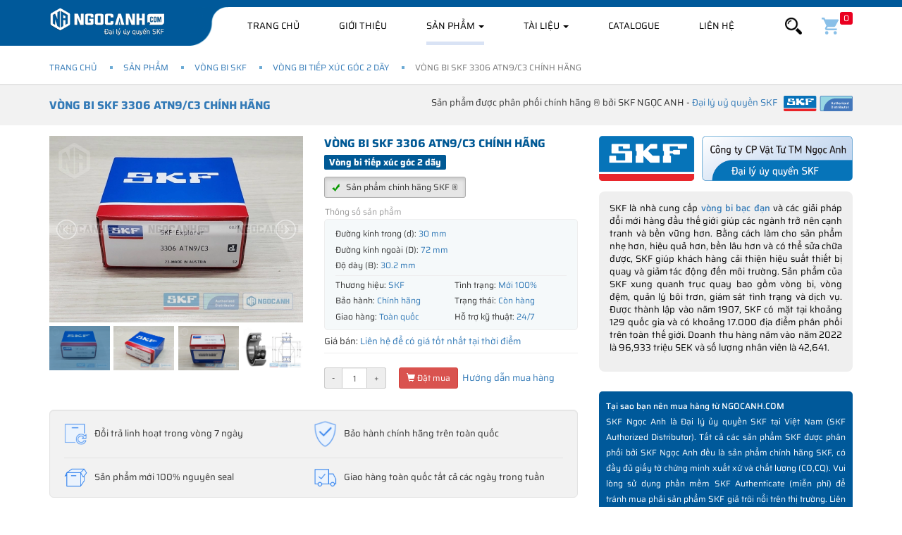

--- FILE ---
content_type: text/html; charset=UTF-8
request_url: https://ngocanh.com/san-pham/vong-bi-skf/Vong-bi-SKF-3306-ATN9C3.html
body_size: 29298
content:
<!--create by SKF Ngoc Anh (NGOCANH.COM) - All rights reserved.-->
<!DOCTYPE html>
<html lang="vi">

<head>
    <title>Vòng bi SKF 3306 ATN9/C3 chính hãng, Đại lý ủy quyền SKF chính hãng</title>
<meta property="og:title" content="Vòng bi SKF 3306 ATN9/C3 chính hãng, Đại lý ủy quyền SKF chính hãng" />
<meta name="twitter:title" content="Vòng bi SKF 3306 ATN9/C3 chính hãng, Đại lý ủy quyền SKF chính hãng" />
<meta name="description" content="Vòng bi SKF 3306 ATN9/C3 chính hãng được phân phối chính hãng bởi SKF Ngọc Anh ➡️Đại lý ủy quyền SKF ➡️Hỗ trợ 24/7, Giao hàng Toàn quốc ➡️Uy tín - Chuyên nghiệp, Vòng bi SKF 3306 chính hãng"/>
<meta property="og:description" content="Vòng bi SKF 3306 ATN9/C3 chính hãng được phân phối chính hãng bởi SKF Ngọc Anh ➡️Đại lý ủy quyền SKF ➡️Hỗ trợ 24/7, Giao hàng Toàn quốc ➡️Uy tín - Chuyên nghiệp, Vòng bi SKF 3306 chính hãng" />
<meta name="twitter:description" content="Vòng bi SKF 3306 ATN9/C3 chính hãng được phân phối chính hãng bởi SKF Ngọc Anh ➡️Đại lý ủy quyền SKF ➡️Hỗ trợ 24/7, Giao hàng Toàn quốc ➡️Uy tín - Chuyên nghiệp, Vòng bi SKF 3306 chính hãng" />
<meta name="keywords" content="Vòng bi SKF 3306 ATN9/C3"/>
<link rel="amphtml" href="https://ngocanh.com/amp/san-pham/vong-bi-skf/Vong-bi-SKF-3306-ATN9C3.html"/>
<meta property="og:image" content="https://ngocanh.com/images/8044/vong-bi-skf-3306atn9-c3.jpg"/>
<link rel="canonical" href="https://ngocanh.com/san-pham/vong-bi-skf/Vong-bi-SKF-3306-ATN9C3.html"/>
<link rel="alternate" hreflang="vi-vn" href="https://ngocanh.com/san-pham/vong-bi-skf/Vong-bi-SKF-3306-ATN9C3.html"/>

                                                


    <meta http-equiv="x-dns-prefetch-control" content="on">
    <link rel="preconnect dns-prefetch" href="https://fonts.googleapis.com">
    <link rel="preconnect dns-prefetch" href="https://fonts.gstatic.com" crossorigin>
    <link rel="preconnect dns-prefetch" href="https://www.googletagmanager.com">
    <link rel="preconnect dns-prefetch" href="https://maps.gstatic.com">
    <link rel="preconnect dns-prefetch" href="https://maps.googleapis.com">
    <link rel="preconnect dns-prefetch" href="https://www.google-analytics.com">
    <link rel="preconnect dns-prefetch" href="https://cdnjs.cloudflare.com">
    <link rel="preconnect dns-prefetch" href="https://maxcdn.bootstrapcdn.com">
    <link rel="preconnect dns-prefetch" href="https://www.facebook.com">
    <link rel="preconnect dns-prefetch" href="https://connect.facebook.net">
    <link rel="preconnect dns-prefetch" href="https://www.doubleclickbygoogle.com">
    <link rel="preconnect dns-prefetch" href="https://developers.google.com">
    <link rel="preconnect dns-prefetch" href="https://www.tawk.to">
    <link rel="preconnect dns-prefetch" href="https://tawk.link">
    <link rel="preconnect dns-prefetch" href="https://vsb102.tawk.to">
    <link rel="preconnect dns-prefetch" href="https://vsb100.tawk.to">
    <link rel="preconnect dns-prefetch" href="https://va.tawk.to">
    <link rel="preconnect dns-prefetch" href="https://images.dmca.com">
    <link rel="preconnect dns-prefetch" href="https://www.googleadservices.com" />

    <!-- Twitter -->
    <meta name="twitter:card" content="summary">
    <meta name="twitter:site" content="@skfngocanh">
    <meta name="twitter:creator" content="@skfngocanh">
    <!-- OpenGraph -->
    <meta property="og:url" content="https://ngocanh.com/san-pham/vong-bi-skf/Vong-bi-SKF-3306-ATN9C3.html" />
    <meta property="og:type" content="website" />
    <meta property="og:site_name" content="SKF Ngọc Anh, Vòng bi SKF chính hãng" />
    <meta property="og:image:alt" content="SKF Ngọc Anh - Đại lý uỷ quyền SKF" />
    <meta http-equiv="X-UA-Compatible" content="IE=edge" />
    <meta name=viewport
        content="width=device-width, initial-scale=1.0, minimum-scale=1.0, maximum-scale=2.0, user-scalable=yes" />
    <meta name="apple-mobile-web-app-title" content="SKF Ngọc Anh" />
    <meta http-equiv="Content-Type" content="text/html; charset=UTF-8" />
    <meta property="fb:app_id" content="615420808870598" />
    <meta name="robots" content="index,follow" />
    <meta name="geo.placename" content="Ha Noi, Viet Nam" />
    <meta name="geo.region" content="VN-HN" />
    <meta name=”geo.position” content="20.980310;105.780568" />
    <meta name=”ICBM” content="20.980310, 105.780568" />
    <meta name="csrf-token" content="kveOvCPsIcTMv2PoJRwheaEKgBayEBzDl8wjOwyi">
    <meta name="theme-color" content="#00599A" />
    <link rel="shortcut icon" href="https://ngocanh.com/assets/fav.png?v=2.6.2" />
    <link rel="apple-touch-icon" href="https://ngocanh.com/assets/fav-ios.png?v=2.6.2" />
    <!-- Bootstrap -->
    <link media="all" type="text/css" rel="stylesheet"
        href="https://cdnjs.cloudflare.com/ajax/libs/twitter-bootstrap/3.3.7/css/bootstrap.min.css">
    
    <!-- HTML5 shim and Respond.js for IE8 support of HTML5 elements and media queries -->
    <!-- WARNING: Respond.js doesn't work if you view the page via file:// -->
    <!--[if lt IE 9]>
    <script src="https://oss.maxcdn.com/html5shiv/3.7.3/html5shiv.min.js"></script>
    <script src="https://oss.maxcdn.com/respond/1.4.2/respond.min.js"></script>
    <![endif]-->
            <link rel="preconnect dns-prefetch" href="https://www.docs.google.com" />
        <link rel="preconnect dns-prefetch" href="https://t.sharethis.com" />
        <link rel="preconnect dns-prefetch" href="https://www.youtube.com" />
        <link rel="preconnect dns-prefetch" href="https://i.ytimg.com" />
        <link rel="preconnect dns-prefetch" href="https://i9.ytimg.com" />
        <link rel="preconnect dns-prefetch" href="https://s.ytimg.com" />
        <link href="https://www.facebook.com" rel="preconnect dns-prefetch" crossorigin>
                <link rel="preload"
        href="https://cdnjs.cloudflare.com/ajax/libs/twitter-bootstrap/3.3.7/fonts/glyphicons-halflings-regular.woff2"
        as="font" type="font/woff2" crossorigin>
    <link rel="preload" as="font" crossorigin="anonymous"
        href="https://fonts.gstatic.com/s/saira/v7/memhYa2wxmKQyNkiV50dulWP7s95AqZTzbvffS2-vw.woff2">
    <link rel="preload" as="font" crossorigin="anonymous"
        href="https://fonts.gstatic.com/s/saira/v7/memhYa2wxmKQyNkiV50dulWP7s95AqZTzbvefS2-vw.woff2">
    <link rel="preload" as="font" crossorigin="anonymous"
        href="https://fonts.gstatic.com/s/saira/v7/memhYa2wxmKQyNkiV50dulWP7s95AqZTzbvQfS0.woff2">
    <link rel="preload" as="font" crossorigin="anonymous"
        href="https://fonts.gstatic.com/s/saira/v7/memhYa2wxmKQyNkiV50dulWP7s95AqZTzbvffS2-vw.woff2">
    <link rel="preload" as="font" crossorigin="anonymous"
        href="https://fonts.gstatic.com/s/saira/v7/memhYa2wxmKQyNkiV50dulWP7s95AqZTzbvefS2-vw.woff2">
    <link rel="preload" as="font" crossorigin="anonymous"
        href="https://fonts.gstatic.com/s/saira/v7/memhYa2wxmKQyNkiV50dulWP7s95AqZTzbvQfS0.woff2">
    <link rel="preload" as="font" crossorigin="anonymous"
        href="https://fonts.gstatic.com/s/saira/v7/memjYa2wxmKQyPMrZX79wwYZQMhsyuSLh4vSZSk.woff2">
    <link rel="preload" as="font" crossorigin="anonymous"
        href="https://fonts.gstatic.com/s/saira/v7/memjYa2wxmKQyPMrZX79wwYZQMhsyuSLhovSZSk.woff2">
    <link rel="preload" as="font" crossorigin="anonymous"
        href="https://fonts.gstatic.com/s/saira/v7/memjYa2wxmKQyPMrZX79wwYZQMhsyuSLiIvS.woff2">
    <link rel="preload" as="font" crossorigin="anonymous"
        href="https://fonts.gstatic.com/s/saira/v7/memjYa2wxmKQyPMrZX79wwYZQMhsyuSLh4vSZSk.woff2">
    <link rel="preload" as="font" crossorigin="anonymous"
        href="https://fonts.gstatic.com/s/saira/v7/memjYa2wxmKQyPMrZX79wwYZQMhsyuSLhovSZSk.woff2">
    <link rel="preload" as="font" crossorigin="anonymous"
        href="https://fonts.gstatic.com/s/saira/v7/memjYa2wxmKQyPMrZX79wwYZQMhsyuSLiIvS.woff2">
    <link rel="preload" as="font" crossorigin="anonymous"
        href="https://fonts.gstatic.com/s/saira/v7/memWYa2wxmKQyPMrZX79wwYZQMhsyuShhKMjjbU9uXuA72jCksAxljYm.woff2">
    <link rel="preload" as="font" crossorigin="anonymous"
        href="https://fonts.gstatic.com/s/saira/v7/memWYa2wxmKQyPMrZX79wwYZQMhsyuShhKMjjbU9uXuA72jCksExljYm.woff2">
    <link rel="preload" as="font" crossorigin="anonymous"
        href="https://fonts.gstatic.com/s/saira/v7/memWYa2wxmKQyPMrZX79wwYZQMhsyuShhKMjjbU9uXuA72jCks8xlg.woff2">
    <link rel="preload" as="font" crossorigin="anonymous"
        href="https://fonts.gstatic.com/s/saira/v7/memjYa2wxmKQyPMrZX79wwYZQMhsyuSLh4vSZSk.woff2">
    <link rel="preload" as="font" crossorigin="anonymous"
        href="https://fonts.gstatic.com/s/saira/v7/memjYa2wxmKQyPMrZX79wwYZQMhsyuSLhovSZSk.woff2">
    <link rel="preload" as="font" crossorigin="anonymous"
        href="https://fonts.gstatic.com/s/saira/v7/memjYa2wxmKQyPMrZX79wwYZQMhsyuSLiIvS.woff2">
    <style>
        @font-face {
            font-family: 'Saira';
            font-display: swap;
            src: url(https://fonts.gstatic.com/s/saira/v7/memhYa2wxmKQyNkiV50dulWP7s95AqZTzbvffS2-vw.woff2) format("woff2");
            font-style: italic;
            font-weight: 300;
            font-stretch: 100%
        }

        @font-face {
            font-family: 'Saira';
            font-display: swap;
            src: url(https://fonts.gstatic.com/s/saira/v7/memhYa2wxmKQyNkiV50dulWP7s95AqZTzbvefS2-vw.woff2) format("woff2");
            font-style: italic;
            font-weight: 300;
            font-stretch: 100%
        }

        @font-face {
            font-family: 'Saira';
            font-display: swap;
            src: url(https://fonts.gstatic.com/s/saira/v7/memhYa2wxmKQyNkiV50dulWP7s95AqZTzbvQfS0.woff2) format("woff2");
            font-style: italic;
            font-weight: 300;
            font-stretch: 100%
        }

        @font-face {
            font-family: 'Saira';
            font-display: swap;
            src: url(https://fonts.gstatic.com/s/saira/v7/memhYa2wxmKQyNkiV50dulWP7s95AqZTzbvffS2-vw.woff2) format("woff2");
            font-style: italic;
            font-weight: 700;
            font-stretch: 100%
        }

        @font-face {
            font-family: 'Saira';
            font-display: swap;
            src: url(https://fonts.gstatic.com/s/saira/v7/memhYa2wxmKQyNkiV50dulWP7s95AqZTzbvefS2-vw.woff2) format("woff2");
            font-style: italic;
            font-weight: 700;
            font-stretch: 100%
        }

        @font-face {
            font-family: 'Saira';
            font-display: swap;
            src: url(https://fonts.gstatic.com/s/saira/v7/memhYa2wxmKQyNkiV50dulWP7s95AqZTzbvQfS0.woff2) format("woff2");
            font-style: italic;
            font-weight: 700;
            font-stretch: 100%
        }

        @font-face {
            font-family: 'Saira';
            font-display: swap;
            src: url(https://fonts.gstatic.com/s/saira/v7/memjYa2wxmKQyPMrZX79wwYZQMhsyuSLh4vSZSk.woff2) format("woff2");
            font-style: normal;
            font-weight: 300;
            font-stretch: 100%
        }

        @font-face {
            font-family: 'Saira';
            font-display: swap;
            src: url(https://fonts.gstatic.com/s/saira/v7/memjYa2wxmKQyPMrZX79wwYZQMhsyuSLhovSZSk.woff2) format("woff2");
            font-style: normal;
            font-weight: 300;
            font-stretch: 100%
        }

        @font-face {
            font-family: 'Saira';
            font-display: swap;
            src: url(https://fonts.gstatic.com/s/saira/v7/memjYa2wxmKQyPMrZX79wwYZQMhsyuSLiIvS.woff2) format("woff2");
            font-style: normal;
            font-weight: 300;
            font-stretch: 100%
        }

        @font-face {
            font-family: 'Saira';
            font-display: swap;
            src: url(https://fonts.gstatic.com/s/saira/v7/memjYa2wxmKQyPMrZX79wwYZQMhsyuSLh4vSZSk.woff2) format("woff2");
            font-style: normal;
            font-weight: 400;
            font-stretch: 100%
        }

        @font-face {
            font-family: 'Saira';
            font-display: swap;
            src: url(https://fonts.gstatic.com/s/saira/v7/memjYa2wxmKQyPMrZX79wwYZQMhsyuSLhovSZSk.woff2) format("woff2");
            font-style: normal;
            font-weight: 400;
            font-stretch: 100%
        }

        @font-face {
            font-family: 'Saira';
            font-display: swap;
            src: url(https://fonts.gstatic.com/s/saira/v7/memjYa2wxmKQyPMrZX79wwYZQMhsyuSLiIvS.woff2) format("woff2");
            font-style: normal;
            font-weight: 400;
            font-stretch: 100%
        }

        @font-face {
            font-family: 'Saira';
            font-display: swap;
            src: url(https://fonts.gstatic.com/s/saira/v7/memWYa2wxmKQyPMrZX79wwYZQMhsyuShhKMjjbU9uXuA72jCksAxljYm.woff2) format("woff2");
            font-style: normal;
            font-weight: 500;
            font-stretch: 100%
        }

        @font-face {
            font-family: 'Saira';
            font-display: swap;
            src: url(https://fonts.gstatic.com/s/saira/v7/memWYa2wxmKQyPMrZX79wwYZQMhsyuShhKMjjbU9uXuA72jCksExljYm.woff2) format("woff2");
            font-style: normal;
            font-weight: 500;
            font-stretch: 100%
        }

        @font-face {
            font-family: 'Saira';
            font-display: swap;
            src: url(https://fonts.gstatic.com/s/saira/v7/memWYa2wxmKQyPMrZX79wwYZQMhsyuShhKMjjbU9uXuA72jCks8xlg.woff2) format("woff2");
            font-style: normal;
            font-weight: 500;
            font-stretch: 100%
        }

        @font-face {
            font-family: 'Saira';
            font-display: swap;
            src: url(https://fonts.gstatic.com/s/saira/v7/memjYa2wxmKQyPMrZX79wwYZQMhsyuSLh4vSZSk.woff2) format("woff2");
            font-style: normal;
            font-weight: 700;
            font-stretch: 100%
        }

        @font-face {
            font-family: 'Saira';
            font-display: swap;
            src: url(https://fonts.gstatic.com/s/saira/v7/memjYa2wxmKQyPMrZX79wwYZQMhsyuSLhovSZSk.woff2) format("woff2");
            font-style: normal;
            font-weight: 700;
            font-stretch: 100%
        }

        @font-face {
            font-family: 'Saira';
            font-display: swap;
            src: url(https://fonts.gstatic.com/s/saira/v7/memjYa2wxmKQyPMrZX79wwYZQMhsyuSLiIvS.woff2) format("woff2");
            font-style: normal;
            font-weight: 700;
            font-stretch: 100%
        }
    </style>
            <link rel="stylesheet" href="https://use.fontawesome.com/releases/v5.8.1/css/all.css"
            integrity="sha384-50oBUHEmvpQ+1lW4y57PTFmhCaXp0ML5d60M1M7uH2+nqUivzIebhndOJK28anvf"
            crossorigin="anonymous">
        
            <link media="all" type="text/css" rel="stylesheet"
            href="https://ngocanh.com/assets/css/inner.css?v=2.6.2">
        <link media="all" type="text/css" rel="stylesheet"
        href="https://ngocanh.com/assets/css/style.css?v=2.6.2">
                                                        <style>
        .vh-content.scrollHide {
            height: 1130px;
            overflow: hidden;
        }
    </style>
                                        <style>
                                            .fancybox-inner .well.box-support {
                                                padding: 0 !important;
                                                border: none;
                                                box-shadow: none;
                                            }

                                            .well.box-support ul li .icon i {
                                                position: relative;
                                                top: 3px;
                                            }
                                        </style>
                                        <link media="all" type="text/css" rel="stylesheet" href="https://ngocanh.com/assets/css/product-view.css?v=2.6.2">
    <link media="all" type="text/css" rel="stylesheet" href="https://ngocanh.com/assets/css/cat-view.css?v=2.6.2">
    <link media="all" type="text/css" rel="stylesheet" href="https://ngocanh.com/libs/fancybox/source/jquery.fancybox.min.css?v=2.6.2">
    <style>
        span.stButton * {
            box-sizing: content-box;
        }

        span.stButton:first-child {
            margin-left: 0;
        }

        .youtube {
            background-color: #000;
            margin-bottom: 0px;
            position: relative;
            padding-top: 56.25%;
            overflow: hidden;
            cursor: pointer
        }

        .youtube .play-button:hover {
            background-color: #c00
        }

        .youtube img {
            width: 100%;
            top: -16.82%;
            left: 0;
            opacity: .7
        }

        .youtube .play-button {
            width: 60px;
            height: 40px;
            background-color: #333;
            box-shadow: 0 0 30px rgba(0, 0, 0, 0.6);
            z-index: 1;
            opacity: .8;
            border-radius: 6px
        }

        .youtube .play-button:before {
            content: "";
            border-style: solid;
            border-width: 10px 0 10px 20px;
            border-color: transparent transparent transparent #fff
        }

        .youtube:hover {
            background-color: #ccc
        }

        .youtube img,
        .youtube .play-button {
            cursor: pointer
        }

        .youtube img,
        .youtube iframe,
        .youtube .play-button,
        .youtube .play-button:before {
            position: absolute
        }

        .youtube .play-button,
        .youtube .play-button:before {
            top: 50%;
            left: 50%;
            transform: translate3d(-50%, -50%, 0)
        }

        .youtube iframe {
            height: 100%;
            width: 100%;
            top: 0;
            left: 0
        }
        .banner-tet{
            background: #790000;
        }
        .banner-tet img{
            width: 100%
        }
        .navbar.affix{
            top: 0;
        }
    </style>
    
  
    
</head>

<body>
    
    <header>
    <div class="hdr-top">
        
        <nav class="navbar navbar-default navbar-pc" data-spy="affix" data-offset-top="0">
            <div class="tbg"></div>
            <div class="container">
                <div class="navbar-header">
                    <button type="button" class="navbar-toggle collapsed" data-toggle="collapse"
                        data-target="#bs-example-navbar-collapse-1" aria-expanded="false">
                        <span class="sr-only">Toggle navigation</span>
                        <span class="icon-bar"></span>
                        <span class="icon-bar"></span>
                        <span class="icon-bar"></span>
                    </button>
                    <a class="navbar-brand hidden-xs" href="https://ngocanh.com">
                        <img width="165" height="42" class="lazyload "
                            src="https://ngocanh.com/assets/logo.png?v=2.6.2" alt="SKF Ngọc Anh"
                            title="SKF Ngọc Anh"></a>

                    <a class="navbar-brand visible-xs mobile-logo" href="https://ngocanh.com">
                        <img class="lazyload"
                            src="https://ngocanh.com/assets/logo-mobile.png?v=2.6.2"
                            alt="SKF Ngọc Anh" title="SKF Ngọc Anh">
                    </a>
                    <ul class="nav navbar-nav visible-xs search-mobile">
                        <li class="cart">
                            <a href="#" data-toggle="collapse" data-target="#bs-navbar-collapse-search"
                                aria-expanded="false"><img class="lazyload"
                                    src="/assets/imgs/icon-search-white.png?v=2.6.2"
                                    style="height:24px;width:24px" alt="Tìm kiếm"></a>
                        </li>
                    </ul>
                </div>

                <div class="collapse navbar-collapse" id="bs-example-navbar-collapse-1">
                    <ul class="nav navbar-nav">

                        <li class=""><a
                                href="https://ngocanh.com">Trang
                                chủ</a></li>

                        <li class="">
                            <a rel="nofollow" href="https://ngocanh.com/gioi-thieu.html">Giới thiệu</a>
                        </li>

                                                                            <li class="dropdown menu-pc  active ">
                                <a href="https://ngocanh.com/san-pham" class="dropdown-toggle">Sản phẩm <span
                                        class="caret"></span></a>
                                <ul class="dropdown-menu pcats" itemscope
                                    itemtype="http://www.schema.org/SiteNavigationElement">
                                                                                                                        <li>
                                                <a itemprop="url" href="https://ngocanh.com/san-pham/vong-bi-skf"
                                                    title="Vòng bi SKF">
                                                    <img width="52" height="52" class="lazyload"
                                                        src="https://ngocanh.com/images/5435/vongbi-skf-55x55c.webp" alt="Vòng bi SKF"
                                                        title="Vòng bi SKF">
                                                    <span class="tt"
                                                        style="font-weight: 700;">Vòng bi SKF</span>
                                                    <span class="stt" itemprop="name"
                                                        style="font-weight: 700;">Vòng bi SKF<br>chính hãng</span>
                                                </a>
                                            </li>
                                                                                                                                                                <li>
                                                <a itemprop="url" href="https://ngocanh.com/san-pham/goi-do-skf"
                                                    title="Gối đỡ SKF">
                                                    <img width="52" height="52" class="lazyload"
                                                        src="https://ngocanh.com/images/100/goi-do-skf-55x55c.webp" alt="Gối đỡ SKF"
                                                        title="Gối đỡ SKF">
                                                    <span class="tt"
                                                        style="font-weight: 700;">Gối đỡ SKF</span>
                                                    <span class="stt" itemprop="name"
                                                        style="font-weight: 700;">Gối đỡ SKF<br>chính hãng</span>
                                                </a>
                                            </li>
                                                                                                                                                                <li>
                                                <a itemprop="url" href="https://ngocanh.com/san-pham/mo-boi-tron-SKF"
                                                    title="Mỡ bôi trơn SKF">
                                                    <img width="52" height="52" class="lazyload"
                                                        src="https://ngocanh.com/images/103/mo-skf-55x55c.webp" alt="Mỡ bôi trơn SKF"
                                                        title="Mỡ bôi trơn SKF">
                                                    <span class="tt"
                                                        style="font-weight: 700;">Mỡ bôi trơn SKF</span>
                                                    <span class="stt" itemprop="name"
                                                        style="font-weight: 700;">Mỡ bôi trơn<br>SKF chính hãng</span>
                                                </a>
                                            </li>
                                                                                                                                                                <li>
                                                <a itemprop="url" href="/day-dai-SKF-chinh-hang.html"
                                                    title="Dây đai SKF">
                                                    <img width="52" height="52" class="lazyload"
                                                        src="https://ngocanh.com/images/1363/day-dai-skf-55x55c.webp" alt="Dây đai SKF"
                                                        title="Dây đai SKF">
                                                    <span class="tt"
                                                        style="font-weight: 700;">Dây đai SKF</span>
                                                    <span class="stt" itemprop="name"
                                                        style="font-weight: 700;">Dây đai SKF<br>chính hãng</span>
                                                </a>
                                            </li>
                                                                                                                                                                <li>
                                                <a itemprop="url" href="https://ngocanh.com/san-pham/phot-chan-skf"
                                                    title="Phớt chắn dầu SKF">
                                                    <img width="52" height="52" class="lazyload"
                                                        src="https://ngocanh.com/images/1364/phot-skf-55x55c.webp" alt="Phớt chắn dầu SKF"
                                                        title="Phớt chắn dầu SKF">
                                                    <span class="tt"
                                                        style="font-weight: 700;">Phớt chắn dầu SKF</span>
                                                    <span class="stt" itemprop="name"
                                                        style="font-weight: 700;">Phớt chắn dầu<br>SKF chính hãng</span>
                                                </a>
                                            </li>
                                                                                                                                                                <li>
                                                <a itemprop="url" href="https://ngocanh.com/san-pham/dung-cu-skf"
                                                    title="Dụng cụ bảo trì SKF">
                                                    <img width="52" height="52" class="lazyload"
                                                        src="https://ngocanh.com/images/1365/dung-cu-skf-55x55c.webp" alt="Dụng cụ bảo trì SKF"
                                                        title="Dụng cụ bảo trì SKF">
                                                    <span class="tt"
                                                        style="font-weight: 700;">Dụng cụ bảo trì SKF</span>
                                                    <span class="stt" itemprop="name"
                                                        style="font-weight: 700;">Dụng cụ bảo trì<br>SKF chính hãng</span>
                                                </a>
                                            </li>
                                                                                                                                                                <li>
                                                <a itemprop="url" href="/xich-tai-skf.html"
                                                    title="Xích tải SKF">
                                                    <img width="52" height="52" class="lazyload"
                                                        src="https://ngocanh.com/images/5432/xich-tai-skf-55x55c.webp" alt="Xích tải SKF"
                                                        title="Xích tải SKF">
                                                    <span class="tt"
                                                        style="font-weight: 700;">Xích tải SKF</span>
                                                    <span class="stt" itemprop="name"
                                                        style="font-weight: 700;">Xích tải SKF <br>Chính hãng</span>
                                                </a>
                                            </li>
                                                                                                                                                                <li>
                                                <a itemprop="url" href="/san-pham/vong-bi-xe-may.html"
                                                    title="Vòng bi xe máy">
                                                    <img width="52" height="52" class="lazyload"
                                                        src="https://ngocanh.com/images/5433/vong-bi-xe-may-55x55c.webp" alt="Vòng bi xe máy"
                                                        title="Vòng bi xe máy">
                                                    <span class="tt"
                                                        style="font-weight: 700;">Vòng bi xe máy</span>
                                                    <span class="stt" itemprop="name"
                                                        style="font-weight: 700;">Vòng bi xe máy<br>SKF chính hãng</span>
                                                </a>
                                            </li>
                                                                                                                                                                <li>
                                                <a itemprop="url" href="/san-pham/ong-lot-vong-bi.html"
                                                    title="Ống lót - Phụ kiện">
                                                    <img width="52" height="52" class="lazyload"
                                                        src="https://ngocanh.com/images/9633/ong-lot-phu-kien-skf-55x55c.webp" alt="Ống lót - Phụ kiện"
                                                        title="Ống lót - Phụ kiện">
                                                    <span class="tt"
                                                        style="font-weight: 700;">Ống lót - Phụ kiện</span>
                                                    <span class="stt" itemprop="name"
                                                        style="font-weight: 700;">Ống lót côn<br>Phụ kiện SKF</span>
                                                </a>
                                            </li>
                                                                                                            </ul>
                                <style>
                                    @media(max-width: 767px) {
                                        .navbar-nav>li.menu-pc {
                                            display: none;
                                        }
                                    }

                                    @media(min-width: 768px) {
                                        .navbar-nav>li.menu-mobile {
                                            display: none;
                                        }
                                    }
                                </style>
                            </li>
                            <li class=" menu-mobile  active ">
                                <a href="https://ngocanh.com/san-pham">Sản phẩm</a>
                            </li>
                        

                                                
                            <li class="dropdown menu-news menu-pc ">
                                <a href="https://ngocanh.com/tai-lieu-vong-bi" class="dropdown-toggle">Tài liệu <span
                                        class="caret"></span></a>
                                <ul class="dropdown-menu pcats" itemscope
                                    itemtype="http://www.schema.org/SiteNavigationElement">
                                                                                                                        <li>
                                                <a itemprop="url" href="https://ngocanh.com/tai-lieu-vong-bi/Tin-tuc-chung-SKF"
                                                    title="Tin tức chung">
                                                    <img width="28" height="28" class="lazyload"
                                                        alt="Tin tức chung" src="https://ngocanh.com/images/4867/newspaper-55x55c.webp" />
                                                    <span class="stt" itemprop="name">Tin tức chung</span>
                                                </a>
                                            </li>
                                                                                                                                                                <li>
                                                <a itemprop="url" href="https://ngocanh.com/tai-lieu-vong-bi/Tu-van-Review"
                                                    title="Tư vấn - Review">
                                                    <img width="28" height="28" class="lazyload"
                                                        alt="Tư vấn - Review" src="https://ngocanh.com/images/4869/good-review-55x55c.webp" />
                                                    <span class="stt" itemprop="name">Tư vấn - Review</span>
                                                </a>
                                            </li>
                                                                                                                                                                <li>
                                                <a itemprop="url" href="https://ngocanh.com/tai-lieu-vong-bi/Video-san-pham"
                                                    title="Video sản phẩm">
                                                    <img width="28" height="28" class="lazyload"
                                                        alt="Video sản phẩm" src="https://ngocanh.com/images/4868/play-button-55x55c.webp" />
                                                    <span class="stt" itemprop="name">Video sản phẩm</span>
                                                </a>
                                            </li>
                                                                                                            </ul>
                            </li>
                            <li class="menu-mobile ">
                                <a href="https://ngocanh.com/tai-lieu-vong-bi">Tài liệu</a>
                            </li>
                        
                        <li class="menu-download ">
                            <a href="https://ngocanh.com/catalogue">Catalogue</a>
                        </li>

                        <li class="menu-mobile ">
                            <a href="/dai-ly-uy-quyen-vong-bi-skf.html">Đại lý uỷ quyền SKF</a>
                        </li>

                        <li class="">
                            <a rel="nofollow" href="https://ngocanh.com/lien-he">Liên hệ</a>
                        </li>


                        <li class="menu-mobile ">
                            <a href="/gio-hang">Giỏ hàng</a>
                        </li>
                    </ul>


                    <ul class="nav navbar-nav navbar-right hidden-xs">
                        <li class="dropdown form-search">
                            <a href="#" class="dropdown-toggle" data-toggle="dropdown" role="button"
                                aria-haspopup="true" aria-expanded="false"><img class="lazyload"
                                    src="https://ngocanh.com/assets/imgs/icon-search.png" alt="Tìm kiếm"
                                    style="height:24px;width:24px"></a>
                            <div class="dropdown-menu">
                                <form action="https://ngocanh.com/tim-kiem.html" class="form-search">
                                    <div class="input-group">
                                        <input type="text" name="q" value=""
                                            class="form-control" placeholder="Nhập tên SP cần tìm">
                                        <span class="input-group-btn">
                                            <button class=" btn btn-link">
                                                <img class="lazyload"
                                                    src="https://ngocanh.com/assets/imgs/icon-search.png" alt="Tìm kiếm"
                                                    style="height:24px;width:24px">
                                            </button>
                                        </span>
                                    </div>
                                </form>
                            </div>
                        </li>
                        <li class="cart">
                            <a href="https://ngocanh.com/gio-hang" rel="nofollow"><img class="lazyload"
                                    src="/assets/imgs/icons/cart.svg" style="height:24px;width:24px"
                                    alt="Giỏ hàng"><span
                                    id="cart-count">0</span></a>
                        </li>
                    </ul>
                </div>

                <div class="collapse navbar-collapse search" id="bs-navbar-collapse-search">
                    <form action="https://ngocanh.com/tim-kiem.html" class="form-search">
                        <div class="input-group">
                            <input type="text" name="q" value=""
                                class="form-control" placeholder="Nhập tên SP cần tìm">
                            <span class="input-group-btn">
                                <button class=" btn btn-link">
                                    <img class="lazyload"
                                        src="https://ngocanh.com/assets/imgs/icon-search-white.png?v=2.6.2"
                                        alt="Tìm kiếm" style="height:24px;width:24px">
                                </button>
                            </span>
                        </div>
                    </form>
                </div>
            </div>
        </nav>


        <nav class="nav-mobile hidden">
        </nav>
    </div>

    </header>

<style>
    header .hdr-top .navbar-default.navbar-pc .navbar-brand.mobile-logo {
        left: 50%;
        transform: translateX(-50%);
        margin: 0;
        height: 35px;
        top: 5px;
        align-items: center;
        padding-left: 0
    }

    header .hdr-top .navbar-default.navbar-pc .navbar-brand.mobile-logo img {
        max-width: 100%;
        max-height: 35px;
        height: auto;
    }

    @media(max-width: 767px) {
        header .hdr-top .navbar-default.navbar-pc .navbar-brand.mobile-logo {
            display: flex !important;
        }
    }
</style>

    <main>
            <div class="">


                    <div class="_breadcrumb">
                <div class="container">
                    <ol class="breadcrumb">
                                    <li class="breadcrumb-item"><a href="https://ngocanh.com">Trang chủ</a></li>
                                                <li class="breadcrumb-item"><a href="https://ngocanh.com/san-pham">Sản phẩm</a></li>
                                                <li class="breadcrumb-item"><a href="https://ngocanh.com/san-pham/vong-bi-skf">Vòng bi SKF</a></li>
                                                <li class="breadcrumb-item"><a href="https://ngocanh.com/san-pham/Vong-bi-tiep-xuc-goc-2-day.html">Vòng bi tiếp xúc góc 2 dãy</a></li>
                                                <li class="breadcrumb-item active">Vòng bi SKF 3306 ATN9/C3 chính hãng</li>
                        </ol>


                </div>
            </div>
        

        
    <div class="category-detail">

        <div class="cat-filter head">
            <div class="container">
                <div class="pull-left">
                    <h1 style="color: #005995;">
                        <a href="https://ngocanh.com/san-pham/vong-bi-skf/Vong-bi-SKF-3306-ATN9C3.html"
                           title="Vòng bi SKF 3306 ATN9/C3 chính hãng">Vòng bi SKF 3306 ATN9/C3 chính hãng</a>
                    </h1>
                </div>

                <div class="pull-right">
                    <span>
                Sản phẩm được phân phối chính hãng ® bởi SKF NGỌC ANH - <a href="/dai-ly-uy-quyen-vong-bi-skf.html"
                                                                           title="Đại lý uỷ quyền SKF chính hãng">
                            <span>
                                <span>Đại lý uỷ quyền SKF</span>
                            </span>
                    <span style="padding-left: 6px;"><img src="/assets/imgs/dluq.svg"
                                                          alt="Đại lý ủy quyền SKF chính hãng"
                                                          title="Đại lý ủy quyền SKF chính hãng" width="98" height="22"></span></a></span>
                </div>
                <div class="clearfix"></div>
            </div>
        </div>

        <div class="product-detail">
            <div class="container">
                <div class="row ">
                    <div class="col-md-8 left">

                        <div class="row top">
                            <div class="col-md-6" id="list-image">

                                <ul class="list-unstyled" id="image-gallery">
                                                                                                                                                                                                                                                                                                                                                                                                                                                                                                                                                                    
                                                    <li data-thumb="https://ngocanh.com/images/8044/vong-bi-skf-3306atn9-c3-720x530c.webp">
                                                        <img width="720" height="530" src="https://ngocanh.com/images/8044/vong-bi-skf-3306atn9-c3-720x530c.webp"
                                                             alt="Vòng bi SKF 3306 ATN9/C3 chính hãng"
                                                             class="img-responsive"/>
                                                    </li>
                                                                                                                                                                                                                                                                                                        
                                                    <li data-thumb="https://ngocanh.com/images/8045/vong-bi-skf-3306atn9-c3-1-720x530c.webp">
                                                        <img width="720" height="530" src="https://ngocanh.com/images/8045/vong-bi-skf-3306atn9-c3-1-720x530c.webp"
                                                             alt="Vòng bi SKF 3306 ATN9/C3 chính hãng"
                                                             class="img-responsive"/>
                                                    </li>
                                                                                                                                                                                                                                                                                                        
                                                    <li data-thumb="https://ngocanh.com/images/8046/vong-bi-skf-3306atn9-c3-2-720x530c.webp">
                                                        <img width="720" height="530" src="https://ngocanh.com/images/8046/vong-bi-skf-3306atn9-c3-2-720x530c.webp"
                                                             alt="Vòng bi SKF 3306 ATN9/C3 chính hãng"
                                                             class="img-responsive"/>
                                                    </li>
                                                                                                                                                                                                                                                                                                        
                                                    <li data-thumb="https://ngocanh.com/images/9664/bi-tiep-xuc-goc-2-day-atn9-720x530c.webp">
                                                        <img width="720" height="530" src="https://ngocanh.com/images/9664/bi-tiep-xuc-goc-2-day-atn9-720x530c.webp"
                                                             alt="Vòng bi SKF 3306 ATN9/C3 chính hãng"
                                                             class="img-responsive"/>
                                                    </li>
                                                                                                                                    
                                    
                                                                                                        </ul>

                            <!-- <div style="padding: 15px 0 0;">
                                    <div class="fb-share">
                                        <div class="fb-like" data-href="https://ngocanh.com/san-pham/vong-bi-skf/Vong-bi-SKF-3306-ATN9C3.html" data-width="100"
                                             data-layout="button_count"
                                             data-action="like" data-size="small" data-show-faces="false"
                                             data-share="true"></div>
                                    </div>

                                    <div class="shares">
                                        <span class='st_twitter_hcount' displayText='Tweet'></span>
                                        <span class='st_sharethis_hcount' displayText='ShareThis'></span>
                                    </div>
                                    <div class="clearfix"></div>
                                </div>-->

                            </div>
                            <div class="col-md-6">
						 <span>
                            <div class="name">Vòng bi SKF 3306 ATN9/C3 chính hãng</div>


                                                          
                                                                                               <h2 class="stt-war" style="border: none; margin-bottom: 5px; font-size: 15px; margin: 0;
    padding: 0 0 10px;">
                                    <div class="group">
                                                                                    <a href="https://ngocanh.com/san-pham/Vong-bi-tiep-xuc-goc-2-day.html"><span style="line-height: 19px;
font-size: 13px;">Vòng bi tiếp xúc góc 2 dãy</span></a>
                                                                            </div>
                                </h2>
                             

                             <span class="btn btn-sm btn-default active"><img alt="vòng bi skf chính hãng"
                                                                              src="https://ngocanh.com/assets/imgs/icons/v.png?v2.6.2"
                                                                              style="padding-right: 6px;" width="17"
                                                                              height="11"> Sản phẩm chính hãng SKF ®</span>


                            <div class="clearfix"></div>


                                                              <ul class="list-unstyled params">
                                    <li class="btt">Thông số sản phẩm</li>

                                                                                                                                                                <li class="dyn">
                                                 <span class="n">Đường kính trong (d):</span>
                                                 <span class="v">30 mm </span>
                                             </li>
                                                                                      <li class="dyn">
                                                 <span class="n">Đường kính ngoài (D):</span>
                                                 <span class="v">72 mm </span>
                                             </li>
                                                                                      <li class="dyn">
                                                 <span class="n">Độ dày (B):</span>
                                                 <span class="v">30.2 mm </span>
                                             </li>
                                         
                                         <li class="separator"></li>
                                     
                                     <li>
                                            <span class="n">Thương hiệu:</span>
                                            <span class="v">SKF</span>
                                        </li>
                                         <li>
                                            <span class="n">Tình trạng:</span>
                                            <span class="v">Mới 100%</span>
                                        </li>
                                         <li>

                                            <span class="n">Bảo hành:</span>
                                            <span class="v">Chính hãng</span>
                                        </li>
                                         <li>
                                            <span class="n">Trạng thái:
                                                <link property="itemCondition" href="http://schema.org/UsedCondition"/>
                                        <link property="availability" href="http://schema.org/InStock"/>
                                            </span>
                                            <span class="v">Còn hàng</span>
                                        </li>
                                         <li>

                                            <span class="n">Giao hàng:</span>
                                            <span class="v">Toàn quốc</span>
                                        </li>
                                         <li>

                                            <span class="n">Hỗ trợ kỹ thuật:</span>
                                            <span class="v">24/7</span>
                                        </li>
                                </ul>                             <!--SP-->

                                 <div class="stt-war">
                                <div class="group">
                                    Giá bán:
                                                                                                                <a href="/bao-gia-vong-bi-skf-chinh-hang.html">
                                            Liên hệ để có giá tốt nhất tại thời điểm
                                    </a>
                                                                    </div>
                            </div>
                                                  <!--<div class="stt-war visible-xs visible-sm">-->
                             <div class="stt-war visible-xs">
                                <div class="group">
                                    <a href="/huong-dan-mua-hang.html">Hướng dẫn mua hàng</a>
                                </div>
                            </div>

                         </span>

                                <!-- <div class="cart-opts form-inline hidden-sm hidden-xs">-->
                                <div class="cart-opts form-inline">
                                    <div class="input-group  input-group-sm ">
                                        <span class="input-group-addon">-</span>
                                        <input class="form-control text-center" size="2" type="text" value="1">
                                        <span class="input-group-addon">+</span>
                                    </div>
                                    <button class="btn btn-danger btn-sm add-to-cart ">
                                        <i class="glyphicon glyphicon-shopping-cart"></i>
                                        Đặt mua
                                    </button>


                                    <a href="/huong-dan-mua-hang.html" title="hướng dẫn mua hàng" rel="nofollow"
                                       style="vertical-align: middle;font-size: 13px;" class=""><i
                                            class="glyphicon icon-hdm "></i>
                                        Hướng dẫn mua hàng</a>


                                </div>


                                <!--<div style="padding: 7px; border-radius: 3px; border: 1px solid #ccc; background: #f5f9fa; font-size: 12px;  margin-top: 10px;">
                                   Chỉ cần cho hàng vào giỏ và đặt hàng. SKF Ngọc Anh sẽ gọi lại để tư vấn kỹ hơn! Chúng tôi cam kết hoàn tiền gấp 100 lần nếu phát hiện hàng giả, hàng nhái từ NGOCANH.COM
                                </div>-->


                                
                                <div class="visible-sm visible-xs" style="padding: 15px 0 0">
                                    <a id="btn_support_mb" rel="nofollow" href="#box-support"
                                       class="btn btn-danger btn-block contact-shop text-uppercase"
                                       style="border-radius: 2px">
                                        <i class="glyphicon glyphicon-phone-alt"></i>
                                        Gọi mua hàng
                                    </a>


                                    <!-- hien thi tren dien thoai khi bam vao button Goi ngay -->
                                    <div class="hidden">
                                        <div class="well box-support" id="box-support">
                                            <h2 class="btt" style="padding-top: 5px">Liên hệ SKF Ngọc Anh để có báo giá
                                                tốt nhất</h2>
                                            <ul class="list-unstyled">

                                                <li>
                                                    <div class="icon">
                                                        <i class=" fas fa-mobile-alt"></i>
                                                    </div>
                                                    <strong><a rel="nofollow" href="tel:0961238558">096 123 85 58</a>
                                                    </strong>
                                                    <div>
                                                        <span>Kinh doanh SKF Ngọc Anh (24/7)</span>
                                                    </div>
                                                </li>


                                                <li>
                                                    <div class="icon">
                                                        <i class=" fas fa-mobile-alt"></i>
                                                    </div>
                                                    <strong><a rel="nofollow" href="tel:0763356999">0763 356 999</a>
                                                    </strong>
                                                    <div>
                                                        <span>Kinh doanh SKF Ngọc Anh (24/7)</span>
                                                    </div>
                                                </li>

                                                <li>
                                                    <div class="icon">
                                                        <i class=" fas fa-mobile-alt"></i>
                                                    </div>
                                                    <strong><a rel="nofollow" href="tel:0339995999">033 999 5999</a>
                                                    </strong>
                                                    <div>
                                                        <span>Kinh doanh SKF Ngọc Anh (24/7)</span>
                                                    </div>
                                                </li>


                                                <li>
                                                    <div class="icon">
                                                        <i class=" fas fa-envelope"></i>
                                                    </div>
                                                    <strong><a rel="nofollow" href="mailto:info@ngocanh.com">info@ngocanh.com</a>
                                                    </strong>
                                                    <div>
                                                        <span>E-mail báo giá SKF Ngọc Anh</span>
                                                    </div>
                                                </li>

                                            </ul>
                                        </div>
                                    </div>

                                                                    </div>


                            </div>
                        </div>


                        <style>
                            .well.box-hotline {
                                 background: #00599a;
                                box-shadow: none;
                                padding: 10px 15px;
								border:0px;
                            }

                            .box-hotline ul {
                                display: flex;
                                width: 100%;
                                margin: 0;
                                font-size: 19px;
                                font-weight: bold;
                            }

                            .box-hotline ul li {
                                flex: 1;
                            }

                            .box-hotline ul li i {
                                margin-right: 5px;
                                color: #46d200;
                            }

                            .box-hotline ul li a {
                                color: #fff;
                            }

                            @media (min-width: 510px) and (max-width: 767px) {
                                .box-hotline ul {
                                    font-size: 14px;
                                }
                            }

                            @media (max-width: 509px) {
                                .box-hotline ul {
                                    display: block;
                                }

                                .box-hotline ul li {
                                    flex: 0;
                                }
                            }
                        </style>

<div class="well grid-icons" style="background: #f2f2f2; border-radius: 6px;">
    <ul class="list-unstyled">
        <li>
            <span class="icon"><img src="/assets/images/icons/icon-01.png" alt="Đổi trả linh hoạt trong vòng 7 ngày"></span>
            <span href="">Đổi trả linh hoạt trong vòng 7 ngày</span>
        </li>
        <li>
            <span class="icon"><img src="/assets/images/icons/icon-02.png" alt="Bảo hành chính hãng trên toàn quốc"></span>
            <span href="">Bảo hành chính hãng trên toàn quốc</span>
        </li>
        <li class="nb">
            <span class="icon"><img src="/assets/images/icons/icon-04.png" alt="Sản phẩm mới 100% nguyên seal"></span>
            <span href="">Sản phẩm mới 100% nguyên seal</span>
        </li>
        <li class="nb">
            <span class="icon"><img src="/assets/images/icons/icon-03.png" alt="Giao hàng toàn quốc tất cả các ngày trong tuần"></span>
            <span class="flex-fill" href="">Giao hàng toàn quốc tất cả các ngày trong tuần</span>
        </li>
    </ul>
</div>

<style>
    .grid-icons {
        border-radius: 4px;
        border: 1px solid #e3e3e3;
        background: none;
        padding: 0 2rem;
    }

    .grid-icons ul {
        display: grid;
        grid-template-columns: 1fr 1fr;
        margin: 0;
    }

    .grid-icons li {
        border-bottom: 1px solid #e3e3e3;
        display: flex;
        padding: 1.4rem 0;
        align-items: center;
    }

    @media(min-width: 510px) {
        .grid-icons li.nb {
            border: none;
        }
    }

    .grid-icons li .icon {
        padding-right: 1rem;
    }

    .grid-icons li .icon img {
        width: 33px;
        object-fit: contain;
        object-position: center center;
    }

    .grid-icons li>*:last-child {
        flex: auto 1 1;
    }

    @media(max-width: 509px) {
        .grid-icons ul {
            grid-template-columns: 1fr;
        }
    }
</style>
                       
                      


                        <div class="well box-hotline">
                            <div class="btt text-uppercase" style="font-size: 12px; margin-bottom: 10px; color: #fff;">
                                Hỗ trợ báo giá 24/7 - Liên hệ với SKF Ngọc Anh để có báo giá tốt nhất tại thời điểm
                                (Hotline / SMS / Zalo)
                            </div>
                            <ul class="list-unstyled">
                                <li>
                                    <i class="fas fa-phone-square"></i>
                                    <a href="tel:096 123 8558">096.123.8558</a>
                                </li>
                                <li>
                                    <i class="fas fa-phone-square"></i>
                                    <a href="tel:033 999 5999">033.999.5999</a>
                                </li>

                                <li>
                                    <i class="fas fa-phone-square"></i>
                                    <a href="tel:0763 356 999">0763.356.999</a>
                                </li>
                            </ul>
                            
                            
                            <ul class="list-unstyled">
                                <li>
                                    <i class="fas fa-phone-square"></i>
                                    <a href="tel:0523030666">052.3030.666</a>
                                </li>
                                <li>
                                    <i class="fas fa-phone-square"></i>
                                    <a href="tel:0522809888">0522.809.888</a>
                                </li>

                                <li>
                                    <i class="fas fa-phone-square"></i>
                                    <a href="tel:0924346346">0924.346.346</a>
                                </li>
                            </ul>
                            
                        </div>


                       
						
						 <div
                            style="padding: 8px 20px;border-radius: 5px;border: 1px solid #d9d9d9;background: #f5f9fa7a;color: #000000;font-size: 12px;margin-top: 10px;">
                            Đừng lo về giá. Bạn chỉ cần cho hàng vào giỏ và đặt hàng Online. SKF Ngọc Anh sẽ gọi lại để
                            tư vấn kỹ hơn! <br>Chúng tôi cam kết hoàn tiền gấp 500 lần nếu phát hiện hàng giả, hàng nhái từ
                            NGOCANH.COM - SKF Authorized Distributor.
                        </div>
						<br>
						
                       

                        <div class="tabs mrg-btm-30">

                            <ul class="nav nav-tabs" role="tablist">
                                <li role="presentation" class="active"><a href="#tab-product-info"
                                                                          aria-controls="tab-product-info" role="tab"
                                                                          data-toggle="tab">Thông tin sản phẩm </a></li>

                                                                    <li role="presentation"><a href="#tab-comment" aria-controls="tab-comment"
                                                               role="tab"
                                                               data-toggle="tab">Bản vẽ kỹ thuật</a></li>
                                
                                <li role="presentation"><a href="#tab-comment2" aria-controls="tab-comment2" role="tab"
                                                           data-toggle="tab">Bình luận</a></li>

                            </ul>

                            <div class="tab-content">


                                <div role="tabpanel" class="tab-pane active"
                                     id="tab-product-info">
                                    <div class="vh-content">
                                                                                                                                                                                                                                                                    <!--mo ta san pham-->

<div align="justify">

	<h2 style="font-weight: 700; font-size: 16px; text-transform: uppercase;">Thông tin sản phẩm Vòng bi SKF 3306 ATN9/C3 chính hãng</span></h2>

	<a href="https://ngocanh.com/san-pham/vong-bi-skf/Vong-bi-SKF-3306-ATN9C3.html" title="Vòng bi SKF 3306 ATN9/C3" target="_blank"><strong style="color:#000000">Vòng bi SKF 3306 ATN9/C3</strong></a> thuộc chủng loại <a href="https://ngocanh.com/san-pham/Vong-bi-tiep-xuc-goc-2-day.html" title="Vòng bi tiếp xúc góc 2 dãy" target="_blank">
	<strong style="color:#000000">Vòng bi tiếp xúc góc 2 dãy</strong></a> có tuổi thọ bền bỉ và khả năng làm việc trong điều kiện vận hành cao. Vòng bi SKF 3306 ATN9/C3 bền bỉ hơn rất nhiều so với các hãng vòng bi khác trên thị trường, điều này đã
    được hàng triệu khách hàng khắp nơi trên toàn thế giới kiểm chứng.<br>


	<h3 style="font-weight: bold; font-size: 14px; text-transform: uppercase;"><strong>Hình ảnh Vòng bi SKF 3306 ATN9/C3 chính hãng</strong></h3>

            <a href="https://ngocanh.com/san-pham/vong-bi-skf/Vong-bi-SKF-3306-ATN9C3.html" title="Vòng bi SKF 3306 ATN9/C3">
            <img class="img-full"
                 src="https://ngocanh.com/images/8044/vong-bi-skf-3306atn9-c3-720x530c.webp?v=2.6.2"
                 title="Vòng bi SKF 3306 ATN9/C3 chính hãng phân phối bởi SKF Ngọc Anh - Đại lý ủy quyền SKF"
                 alt="Vòng bi SKF 3306 ATN9/C3 chính hãng phân phối bởi SKF Ngọc Anh - Đại lý ủy quyền SKF">
        </a>
        <br>
        <em><a href="https://ngocanh.com/san-pham/vong-bi-skf/Vong-bi-SKF-3306-ATN9C3.html" title="Vòng bi SKF 3306 ATN9/C3"><span style="color:#000000">Vòng bi SKF 3306 ATN9/C3</span></a> chính hãng được phân phối bởi SKF Ngọc Anh - Đại lý ủy quyền SKF.</em><br><br>



    <h2 style="font-weight: 700; font-size: 16px; text-transform: uppercase;">Tại sao nên mua Vòng bi SKF 3306 ATN9/C3 chính hãng ?</h2>

	Trên thị trường hiện nay có rất nhiều sản phẩm SKF giả mà cụ thể là <strong>Vòng bi SKF 3306 ATN9/C3</strong>. Khách hàng không có kinh nghiệm thường rất dễ mua phải sản phẩm SKF giả. Điều này vừa không đảm bảo chất lượng sản phẩm gây ra những hệ lụy như hư hỏng máy móc thiết bị khi sử dụng sản phẩm SKF giả, vừa tổn thất về tài chính của Khách hàng.

<br><br><a href="/dai-ly-uy-quyen-vong-bi-skf.html" target="_blank"><img src="/assets/imgs/ngocanh-dailyuyquyen.jpg" width="386" alt="SKF Ngọc Anh - Đại lý ủy quyền SKF" title="SKF Ngọc Anh - Đại lý ủy quyền SKF"></a><br><br>


	<strong>SKF Ngọc Anh</strong> - Phân phối uỷ quyền sản phẩm SKF chính hãng tại Việt Nam (<a href="/dai-ly-uy-quyen-vong-bi-skf.html"><strong style="color:#000000" title="SKF Ngọc Anh - Đại lý ủy quyền SKF">SKF Authorized Distributor</strong></a>). Ngoài việc cung cấp các công cụ và tiện ích chứng minh <strong>Vòng bi SKF 3306 ATN9/C3 chính hãng</strong> tới Khách hàng, chúng tôi còn cam kết bồi hoàn 100 lần giá trị đơn hàng nếu Khách hàng phát hiện Vòng bi SKF 3306 ATN9/C3 của chúng tôi phân phối là sản phẩm không chính hãng.
	 <br><br>

	 <h3 style="font-weight: 700; font-size: 16px; text-transform: uppercase;"><a href="https://ngocanh.com/san-pham/vong-bi-skf/Vong-bi-SKF-3306-ATN9C3.html" title="Giá bán Vòng bi SKF 3306 ATN9/C3 chính hãng"><span style="color:#000000">Giá bán Vòng bi SKF 3306 ATN9/C3 chính hãng luôn tốt nhất</span></a></h3>
Tại <a href="https://ngocanh.com" title="SKF Ngọc Anh" target="_blank"><strong>NGOCANH.COM</strong></a> giá bán Vòng bi SKF 3306 ATN9/C3 luôn là tốt nhất với nhiều ưu đãi kèm theo và các dịch vụ hẫu mãi sau bán hàng. Chúng tôi cam kết luôn đồng hành cùng Khách hàng trong suốt quá trình sử dụng các sản phẩm SKF chính hãng. <br><br>

	<h3 style="font-weight: 700; font-size: 16px; text-transform: uppercase;">Chế độ bảo hành Vòng bi SKF 3306 ATN9/C3 chính hãng</h3>

    Tất cả các sản phẩm SKF chính hãng do <strong>SKF Ngọc Anh</strong> phân phối đều được bảo hành chính hãng theo đúng tiêu chuẩn bảo
    hành của nhà sản xuất. <br><br>


    <h2 style="font-weight: 700; font-size: 16px; text-transform: uppercase;">Cách nhận biết và phân biệt Vòng bi SKF 3306 ATN9/C3 chính hãng</h2>

    Mua hàng tại các đại lý ủy quyền của SKF để yên tâm về nguồn gốc của sản phẩm. Ngoài ra bạn cũng có thể tự kiểm tra
    và phân biệt các sản phẩm SKF chính hãng bằng các cách sau:
    <br>
    <h3>✅ <a href="/kiem-tra-vong-bi-gia-skf.html" title="Những cách phân biệt vòng bi SKF giả bằng mắt thường"><span
                    style="font-size:12px">Những cách phân biệt vòng bi SKF giả bằng mắt thường</a></span></h3>
    <h3>✅ <a href="/tai-lieu-vong-bi/SKF-Authenticate.html"
            title="SKF Authenticate, Phần mềm kiểm tra vòng bi SKF giả"><span style="font-size:12px">SKF Authenticate, Phần mềm kiểm tra vòng bi SKF giả</a></span>
    </h3>
    <h3>✅ <a href="https://www.skf.com/vn/organisation/brand-protection"
            rel="nofollow" target="_blank" title="Cảnh báo của chuyên gia SKF về vòng bi SKF giả"><span
                    style="font-size:12px">Cảnh báo của chuyên gia SKF về vòng bi SKF giả</a></span></h3>
    <br>


    

  <div class="youtube" data-embed="p1DCMf9ebZs"><div class="play-button"></div></div>

  <br><br>
    <p style="font-weight: bold; font-size: 16px; text-transform: uppercase;"><strong>Thông tin hữu ích</strong></p>

    <h3>• <a href="/tai-lieu-vong-bi/luu-y-khi-mua-vong-bi-skf-chinh-hang.html"
             title="Vòng bi SKF chính hãng, Những lưu ý cơ bản trước khi mua hàng"><span style="font-size:12px">Vòng bi SKF chính hãng, Những lưu ý cơ bản trước khi mua hàng</span></a>
    </h3>


    <h3>• <a href="/tai-lieu-vong-bi/xuat-xu-vong-bi-skf.html" title="Xuất xứ vòng bi SKF chính hãng ở đâu?"><span
                    style="font-size:12px">Xuất xứ vòng bi SKF chính hãng ở đâu?</span></a></h3>

    <h3>• <a href="/tai-lieu-vong-bi/Chat-luong-vong-bi-SKF-chinh-hang.html"
             title="Chất lượng vòng bi SKF chính hãng"><span
                    style="font-size:12px">Chất lượng vòng bi SKF chính hãng</span></a></h3>




    
</div>

<!--mo ta san pham-->
                                                                                                                        </div>
                                </div>

                                                                    <div role="tabpanel" class="tab-pane" id="tab-comment">
                                        <iframe id="pdf_iframe"
                                                src="https://docs.google.com/gview?url=https://ngocanh.com/attachment/2992/3306-atn9-angular-contact-ball-bearings-double-row-20210927.pdf&embedded=true"
                                                frameborder="0" width="100%"
                                                height="500"></iframe>
                                    </div>
                                                                <div role="tabpanel" class="tab-pane" id="tab-comment2">
                                    <div class="frm" id="cm-facebook">
                                        <div class="fb-comments" data-href="https://ngocanh.com/san-pham/vong-bi-skf/Vong-bi-SKF-3306-ATN9C3.html"
                                             data-width="100%"
                                             data-numposts="5"></div>
                                    </div>
                                </div>
                            </div>

                        </div>

                        <br>

                                                <br>
                        
                        
                        <style>
                            main .category-detail .other-product .product-list.list3 ._item {
                                margin-bottom: 0;
                            }

                            .carousel_control {
                                position: absolute;
                                right: 0;
                            }

                            .left.carousel_control {
                                right: 20px;
                            }
                        </style>
                        
                        
                         <div><img class="img-responsive"
                                                             src="/assets/imgs/giaohangtoanquoc.jpg"
                                                             title="Giao hàng toàn quốc tất cả các ngày trong tuần" alt="Giao hàng toàn quốc tất cả các ngày trong tuần"
                                                             width="750">
                        </div>
                        <br><br>
                        
                                                    <div class="other-product">
                                <div
                                    style="font-weight: bold; font-size: 16px; color: #000000; text-transform: uppercase; margin-bottom: 10px">
                                    Sản phẩm khác có thể bạn quan tâm
                                </div>
                                <div class="product-list list3 other-product mrg-btm-30 visible-sm visible-xs">
                                    <div class="_row">
                                                                                                                                                                        <div class="_item   item2 ">
    <a rel="nofollow" href="https://ngocanh.com/san-pham/vong-bi-skf/Vong-bi-SKF-3306-AC3.html" title="Vòng bi SKF 3306 A/C3 chính hãng">
                    <div class="img"><img width="172" height="128" src="https://ngocanh.com/images/8396/3306-a-c3-300x224c.webp" alt="Vòng bi SKF 3306 A/C3" title="Vòng bi SKF 3306 A/C3 chính hãng"></div>
		<script type="application/ld+json">
    {
      "@context": "https://schema.org/",
      "@type": "ImageObject",
      "contentUrl": "https://ngocanh.com/images/8396/3306-a-c3-300x224c.webp",
      "license": "https://ngocanh.com",
      "acquireLicensePage": "https://ngocanh.com/images/8396/3306-a-c3-300x224c.webp",
      "creditText": "Vòng bi SKF 3306 A/C3",
      "creator": {
        "@type": "Person",
        "name": "SKF Ngọc Anh"
       },
      "copyrightNotice": "ngocanh.com"
    }
    </script>
            </a>
    <a href="https://ngocanh.com/san-pham/vong-bi-skf/Vong-bi-SKF-3306-AC3.html" title="Vòng bi SKF 3306 A/C3 chính hãng">
        <span class="tt" title="Vòng bi SKF 3306 A/C3">Vòng bi SKF 3306 A/C3</span>
    </a>
</div>
                                                                                                                                                                            <div class="_item  item3  ">
    <a rel="nofollow" href="https://ngocanh.com/san-pham/vong-bi-skf/vong-bi-skf-3306-a-2ztn9mt33.html" title="Vòng bi SKF 3306 A-2ZTN9/MT33 chính hãng">
                    <div class="img"><img width="172" height="128" src="https://ngocanh.com/images/11271/3306-a-2ztn9mt33-0-300x224c.webp" alt="Vòng bi SKF 3306 A-2ZTN9/MT33" title="Vòng bi SKF 3306 A-2ZTN9/MT33 chính hãng"></div>
		<script type="application/ld+json">
    {
      "@context": "https://schema.org/",
      "@type": "ImageObject",
      "contentUrl": "https://ngocanh.com/images/11271/3306-a-2ztn9mt33-0-300x224c.webp",
      "license": "https://ngocanh.com",
      "acquireLicensePage": "https://ngocanh.com/images/11271/3306-a-2ztn9mt33-0-300x224c.webp",
      "creditText": "Vòng bi SKF 3306 A-2ZTN9/MT33",
      "creator": {
        "@type": "Person",
        "name": "SKF Ngọc Anh"
       },
      "copyrightNotice": "ngocanh.com"
    }
    </script>
            </a>
    <a href="https://ngocanh.com/san-pham/vong-bi-skf/vong-bi-skf-3306-a-2ztn9mt33.html" title="Vòng bi SKF 3306 A-2ZTN9/MT33 chính hãng">
        <span class="tt" title="Vòng bi SKF 3306 A-2ZTN9/MT33">Vòng bi SKF 3306 A-2ZTN9/MT33</span>
    </a>
</div>
                                                                                                                                                                            <div class="_item item4   item2 ">
    <a rel="nofollow" href="https://ngocanh.com/san-pham/vong-bi-skf/Vong-bi-SKF-3306-A-2RS1TN9MT33.html" title="Vòng bi SKF 3306 A-2RS1TN9/MT33 chính hãng">
                    <div class="img"><img width="172" height="128" src="https://ngocanh.com/images/4913/vong-bi-skf-3306-a-2rs1tn9-mt33-300x224c.webp" alt="Vòng bi SKF 3306 A-2RS1TN9/MT33" title="Vòng bi SKF 3306 A-2RS1TN9/MT33 chính hãng"></div>
		<script type="application/ld+json">
    {
      "@context": "https://schema.org/",
      "@type": "ImageObject",
      "contentUrl": "https://ngocanh.com/images/4913/vong-bi-skf-3306-a-2rs1tn9-mt33-300x224c.webp",
      "license": "https://ngocanh.com",
      "acquireLicensePage": "https://ngocanh.com/images/4913/vong-bi-skf-3306-a-2rs1tn9-mt33-300x224c.webp",
      "creditText": "Vòng bi SKF 3306 A-2RS1TN9/MT33",
      "creator": {
        "@type": "Person",
        "name": "SKF Ngọc Anh"
       },
      "copyrightNotice": "ngocanh.com"
    }
    </script>
            </a>
    <a href="https://ngocanh.com/san-pham/vong-bi-skf/Vong-bi-SKF-3306-A-2RS1TN9MT33.html" title="Vòng bi SKF 3306 A-2RS1TN9/MT33 chính hãng">
        <span class="tt" title="Vòng bi SKF 3306 A-2RS1TN9/MT33">Vòng bi SKF 3306 A-2RS1TN9/MT33</span>
    </a>
</div>
                                                                                            <div class="clearfix"></div>
                                                                                                                                                                            <div class="_item   ">
    <a rel="nofollow" href="https://ngocanh.com/san-pham/vong-bi-skf/vong-bi-skf-3306-atn9.html" title="Vòng bi SKF 3306 ATN9 chính hãng">
                    <div class="img"><img width="172" height="128" src="https://ngocanh.com/images/10012/20230407-152002-300x224c.webp" alt="Vòng bi SKF 3306 ATN9" title="Vòng bi SKF 3306 ATN9 chính hãng"></div>
		<script type="application/ld+json">
    {
      "@context": "https://schema.org/",
      "@type": "ImageObject",
      "contentUrl": "https://ngocanh.com/images/10012/20230407-152002-300x224c.webp",
      "license": "https://ngocanh.com",
      "acquireLicensePage": "https://ngocanh.com/images/10012/20230407-152002-300x224c.webp",
      "creditText": "Vòng bi SKF 3306 ATN9",
      "creator": {
        "@type": "Person",
        "name": "SKF Ngọc Anh"
       },
      "copyrightNotice": "ngocanh.com"
    }
    </script>
            </a>
    <a href="https://ngocanh.com/san-pham/vong-bi-skf/vong-bi-skf-3306-atn9.html" title="Vòng bi SKF 3306 ATN9 chính hãng">
        <span class="tt" title="Vòng bi SKF 3306 ATN9">Vòng bi SKF 3306 ATN9</span>
    </a>
</div>
                                                                                                                        </div>
                                    <div class="clearfix"></div>
                                </div>

                                <div id="carousel-example-generic"
                                     class="carousel cnkh slide product-list list3 other-product mrg-btm-30 hidden-sm hidden-xs"
                                     data-ride="carousel" data-interval="0" style="margin: 0">
                                    <!-- Controls -->
                                                                            <div style="top: -40px; position: relative;">
                                            <a class="left carousel_control" href="#carousel-example-generic"
                                               role="button"
                                               data-slide="prev">
                                                <span class="glyphicon glyphicon-chevron-left"
                                                      aria-hidden="true"></span>
                                                <span class="sr-only">Previous</span>
                                            </a>
                                            <a class="right carousel_control" href="#carousel-example-generic"
                                               role="button"
                                               data-slide="next">
                                                <span class="glyphicon glyphicon-chevron-right"
                                                      aria-hidden="true"></span>
                                                <span class="sr-only">Next</span>
                                            </a>
                                        </div>

                                                                    
                                <!-- Wrapper for slides -->
                                    <div class="carousel-inner" role="listbox">
                                        <div class="item active">

                                            <div class="_row">
                                                                                                                                                                                                        <div class="_item   item2 ">
    <a rel="nofollow" href="https://ngocanh.com/san-pham/vong-bi-skf/Vong-bi-SKF-3306-AC3.html" title="Vòng bi SKF 3306 A/C3 chính hãng">
                    <div class="img"><img width="172" height="128" src="https://ngocanh.com/images/8396/3306-a-c3-300x224c.webp" alt="Vòng bi SKF 3306 A/C3" title="Vòng bi SKF 3306 A/C3 chính hãng"></div>
		<script type="application/ld+json">
    {
      "@context": "https://schema.org/",
      "@type": "ImageObject",
      "contentUrl": "https://ngocanh.com/images/8396/3306-a-c3-300x224c.webp",
      "license": "https://ngocanh.com",
      "acquireLicensePage": "https://ngocanh.com/images/8396/3306-a-c3-300x224c.webp",
      "creditText": "Vòng bi SKF 3306 A/C3",
      "creator": {
        "@type": "Person",
        "name": "SKF Ngọc Anh"
       },
      "copyrightNotice": "ngocanh.com"
    }
    </script>
            </a>
    <a href="https://ngocanh.com/san-pham/vong-bi-skf/Vong-bi-SKF-3306-AC3.html" title="Vòng bi SKF 3306 A/C3 chính hãng">
        <span class="tt" title="Vòng bi SKF 3306 A/C3">Vòng bi SKF 3306 A/C3</span>
    </a>
</div>
                                                                                                                                                                                                            <div class="_item  item3  ">
    <a rel="nofollow" href="https://ngocanh.com/san-pham/vong-bi-skf/vong-bi-skf-3306-a-2ztn9mt33.html" title="Vòng bi SKF 3306 A-2ZTN9/MT33 chính hãng">
                    <div class="img"><img width="172" height="128" src="https://ngocanh.com/images/11271/3306-a-2ztn9mt33-0-300x224c.webp" alt="Vòng bi SKF 3306 A-2ZTN9/MT33" title="Vòng bi SKF 3306 A-2ZTN9/MT33 chính hãng"></div>
		<script type="application/ld+json">
    {
      "@context": "https://schema.org/",
      "@type": "ImageObject",
      "contentUrl": "https://ngocanh.com/images/11271/3306-a-2ztn9mt33-0-300x224c.webp",
      "license": "https://ngocanh.com",
      "acquireLicensePage": "https://ngocanh.com/images/11271/3306-a-2ztn9mt33-0-300x224c.webp",
      "creditText": "Vòng bi SKF 3306 A-2ZTN9/MT33",
      "creator": {
        "@type": "Person",
        "name": "SKF Ngọc Anh"
       },
      "copyrightNotice": "ngocanh.com"
    }
    </script>
            </a>
    <a href="https://ngocanh.com/san-pham/vong-bi-skf/vong-bi-skf-3306-a-2ztn9mt33.html" title="Vòng bi SKF 3306 A-2ZTN9/MT33 chính hãng">
        <span class="tt" title="Vòng bi SKF 3306 A-2ZTN9/MT33">Vòng bi SKF 3306 A-2ZTN9/MT33</span>
    </a>
</div>
                                                                                                                                                                                                            <div class="_item item4   item2 ">
    <a rel="nofollow" href="https://ngocanh.com/san-pham/vong-bi-skf/Vong-bi-SKF-3306-A-2RS1TN9MT33.html" title="Vòng bi SKF 3306 A-2RS1TN9/MT33 chính hãng">
                    <div class="img"><img width="172" height="128" src="https://ngocanh.com/images/4913/vong-bi-skf-3306-a-2rs1tn9-mt33-300x224c.webp" alt="Vòng bi SKF 3306 A-2RS1TN9/MT33" title="Vòng bi SKF 3306 A-2RS1TN9/MT33 chính hãng"></div>
		<script type="application/ld+json">
    {
      "@context": "https://schema.org/",
      "@type": "ImageObject",
      "contentUrl": "https://ngocanh.com/images/4913/vong-bi-skf-3306-a-2rs1tn9-mt33-300x224c.webp",
      "license": "https://ngocanh.com",
      "acquireLicensePage": "https://ngocanh.com/images/4913/vong-bi-skf-3306-a-2rs1tn9-mt33-300x224c.webp",
      "creditText": "Vòng bi SKF 3306 A-2RS1TN9/MT33",
      "creator": {
        "@type": "Person",
        "name": "SKF Ngọc Anh"
       },
      "copyrightNotice": "ngocanh.com"
    }
    </script>
            </a>
    <a href="https://ngocanh.com/san-pham/vong-bi-skf/Vong-bi-SKF-3306-A-2RS1TN9MT33.html" title="Vòng bi SKF 3306 A-2RS1TN9/MT33 chính hãng">
        <span class="tt" title="Vòng bi SKF 3306 A-2RS1TN9/MT33">Vòng bi SKF 3306 A-2RS1TN9/MT33</span>
    </a>
</div>
                                                                                                            <div class="clearfix"></div>
                                                        </div></div><div class="item"><div class="_row">
                                                                                                                                                                                                            <div class="_item   ">
    <a rel="nofollow" href="https://ngocanh.com/san-pham/vong-bi-skf/vong-bi-skf-3306-atn9.html" title="Vòng bi SKF 3306 ATN9 chính hãng">
                    <div class="img"><img width="172" height="128" src="https://ngocanh.com/images/10012/20230407-152002-300x224c.webp" alt="Vòng bi SKF 3306 ATN9" title="Vòng bi SKF 3306 ATN9 chính hãng"></div>
		<script type="application/ld+json">
    {
      "@context": "https://schema.org/",
      "@type": "ImageObject",
      "contentUrl": "https://ngocanh.com/images/10012/20230407-152002-300x224c.webp",
      "license": "https://ngocanh.com",
      "acquireLicensePage": "https://ngocanh.com/images/10012/20230407-152002-300x224c.webp",
      "creditText": "Vòng bi SKF 3306 ATN9",
      "creator": {
        "@type": "Person",
        "name": "SKF Ngọc Anh"
       },
      "copyrightNotice": "ngocanh.com"
    }
    </script>
            </a>
    <a href="https://ngocanh.com/san-pham/vong-bi-skf/vong-bi-skf-3306-atn9.html" title="Vòng bi SKF 3306 ATN9 chính hãng">
        <span class="tt" title="Vòng bi SKF 3306 ATN9">Vòng bi SKF 3306 ATN9</span>
    </a>
</div>
                                                                                                                                                </div>

                                            <div class="clearfix"></div>
                                        </div>
                                    </div>


                                </div>
                            </div>
                        

                                                    <div class="other-product">
                                <div
                                    style="font-weight: bold; font-size: 16px; color: #000000; text-transform: uppercase; margin-bottom: 10px">
                                    Sản phẩm cùng đường kính trục
                                </div>
                                <div class="product-list list3 other-product mrg-btm-30 visible-sm visible-xs">
                                    <div class="_row">
                                                                                                                                                                        <div class="_item   item2 ">
    <a rel="nofollow" href="https://ngocanh.com/san-pham/vong-bi-skf/Vong-bi-SKF-62306-2RS1.html" title="Vòng bi SKF 62306-2RS1 chính hãng">
                    <div class="img"><img width="172" height="128" src="https://ngocanh.com/images/4388/62306-2rs1jpg-300x224c.webp" alt="Vòng bi SKF 62306-2RS1" title="Vòng bi SKF 62306-2RS1 chính hãng"></div>
		<script type="application/ld+json">
    {
      "@context": "https://schema.org/",
      "@type": "ImageObject",
      "contentUrl": "https://ngocanh.com/images/4388/62306-2rs1jpg-300x224c.webp",
      "license": "https://ngocanh.com",
      "acquireLicensePage": "https://ngocanh.com/images/4388/62306-2rs1jpg-300x224c.webp",
      "creditText": "Vòng bi SKF 62306-2RS1",
      "creator": {
        "@type": "Person",
        "name": "SKF Ngọc Anh"
       },
      "copyrightNotice": "ngocanh.com"
    }
    </script>
            </a>
    <a href="https://ngocanh.com/san-pham/vong-bi-skf/Vong-bi-SKF-62306-2RS1.html" title="Vòng bi SKF 62306-2RS1 chính hãng">
        <span class="tt" title="Vòng bi SKF 62306-2RS1">Vòng bi SKF 62306-2RS1</span>
    </a>
</div>
                                                                                                                                                                            <div class="_item  item3  ">
    <a rel="nofollow" href="https://ngocanh.com/san-pham/vong-bi-skf/Vong-bi-SKF-3306-A-2RS1TN9MT33.html" title="Vòng bi SKF 3306 A-2RS1TN9/MT33 chính hãng">
                    <div class="img"><img width="172" height="128" src="https://ngocanh.com/images/4913/vong-bi-skf-3306-a-2rs1tn9-mt33-300x224c.webp" alt="Vòng bi SKF 3306 A-2RS1TN9/MT33" title="Vòng bi SKF 3306 A-2RS1TN9/MT33 chính hãng"></div>
		<script type="application/ld+json">
    {
      "@context": "https://schema.org/",
      "@type": "ImageObject",
      "contentUrl": "https://ngocanh.com/images/4913/vong-bi-skf-3306-a-2rs1tn9-mt33-300x224c.webp",
      "license": "https://ngocanh.com",
      "acquireLicensePage": "https://ngocanh.com/images/4913/vong-bi-skf-3306-a-2rs1tn9-mt33-300x224c.webp",
      "creditText": "Vòng bi SKF 3306 A-2RS1TN9/MT33",
      "creator": {
        "@type": "Person",
        "name": "SKF Ngọc Anh"
       },
      "copyrightNotice": "ngocanh.com"
    }
    </script>
            </a>
    <a href="https://ngocanh.com/san-pham/vong-bi-skf/Vong-bi-SKF-3306-A-2RS1TN9MT33.html" title="Vòng bi SKF 3306 A-2RS1TN9/MT33 chính hãng">
        <span class="tt" title="Vòng bi SKF 3306 A-2RS1TN9/MT33">Vòng bi SKF 3306 A-2RS1TN9/MT33</span>
    </a>
</div>
                                                                                                                                                                            <div class="_item item4   item2 ">
    <a rel="nofollow" href="https://ngocanh.com/san-pham/vong-bi-skf/Vong-bi-SKF-6406.html" title="Vòng bi SKF 6406 chính hãng">
                    <div class="img"><img width="172" height="128" src="https://ngocanh.com/images/4376/6406-1-1jpg-300x224c.webp" alt="Vòng bi SKF 6406" title="Vòng bi SKF 6406 chính hãng"></div>
		<script type="application/ld+json">
    {
      "@context": "https://schema.org/",
      "@type": "ImageObject",
      "contentUrl": "https://ngocanh.com/images/4376/6406-1-1jpg-300x224c.webp",
      "license": "https://ngocanh.com",
      "acquireLicensePage": "https://ngocanh.com/images/4376/6406-1-1jpg-300x224c.webp",
      "creditText": "Vòng bi SKF 6406",
      "creator": {
        "@type": "Person",
        "name": "SKF Ngọc Anh"
       },
      "copyrightNotice": "ngocanh.com"
    }
    </script>
            </a>
    <a href="https://ngocanh.com/san-pham/vong-bi-skf/Vong-bi-SKF-6406.html" title="Vòng bi SKF 6406 chính hãng">
        <span class="tt" title="Vòng bi SKF 6406">Vòng bi SKF 6406</span>
    </a>
</div>
                                                                                            <div class="clearfix"></div>
                                                                                                                                                                            <div class="_item   ">
    <a rel="nofollow" href="https://ngocanh.com/san-pham/vong-bi-skf/Vong-bi-SKF-62206-2RS1.html" title="Vòng bi SKF 62206-2RS1 chính hãng">
                    <div class="img"><img width="172" height="128" src="https://ngocanh.com/images/4385/62206-2rs1jpg-300x224c.webp" alt="Vòng bi SKF 62206-2RS1" title="Vòng bi SKF 62206-2RS1 chính hãng"></div>
		<script type="application/ld+json">
    {
      "@context": "https://schema.org/",
      "@type": "ImageObject",
      "contentUrl": "https://ngocanh.com/images/4385/62206-2rs1jpg-300x224c.webp",
      "license": "https://ngocanh.com",
      "acquireLicensePage": "https://ngocanh.com/images/4385/62206-2rs1jpg-300x224c.webp",
      "creditText": "Vòng bi SKF 62206-2RS1",
      "creator": {
        "@type": "Person",
        "name": "SKF Ngọc Anh"
       },
      "copyrightNotice": "ngocanh.com"
    }
    </script>
            </a>
    <a href="https://ngocanh.com/san-pham/vong-bi-skf/Vong-bi-SKF-62206-2RS1.html" title="Vòng bi SKF 62206-2RS1 chính hãng">
        <span class="tt" title="Vòng bi SKF 62206-2RS1">Vòng bi SKF 62206-2RS1</span>
    </a>
</div>
                                                                                                                                                                            <div class="_item  item3  item2 ">
    <a rel="nofollow" href="https://ngocanh.com/san-pham/vong-bi-skf/Vong-bi-SKF-22206-EK.html" title="Vòng bi SKF 22206 EK chính hãng">
                    <div class="img"><img width="172" height="128" src="https://ngocanh.com/images/4273/22206ekjpg-300x224c.webp" alt="Vòng bi SKF 22206 EK" title="Vòng bi SKF 22206 EK chính hãng"></div>
		<script type="application/ld+json">
    {
      "@context": "https://schema.org/",
      "@type": "ImageObject",
      "contentUrl": "https://ngocanh.com/images/4273/22206ekjpg-300x224c.webp",
      "license": "https://ngocanh.com",
      "acquireLicensePage": "https://ngocanh.com/images/4273/22206ekjpg-300x224c.webp",
      "creditText": "Vòng bi SKF 22206 EK",
      "creator": {
        "@type": "Person",
        "name": "SKF Ngọc Anh"
       },
      "copyrightNotice": "ngocanh.com"
    }
    </script>
            </a>
    <a href="https://ngocanh.com/san-pham/vong-bi-skf/Vong-bi-SKF-22206-EK.html" title="Vòng bi SKF 22206 EK chính hãng">
        <span class="tt" title="Vòng bi SKF 22206 EK">Vòng bi SKF 22206 EK</span>
    </a>
</div>
                                                                                                                                                                            <div class="_item   ">
    <a rel="nofollow" href="https://ngocanh.com/san-pham/vong-bi-skf/Vong-bi-SKF-NJ-2206-ECP.html" title="Vòng bi SKF NJ 2206 ECP chính hãng">
                    <div class="img"><img width="172" height="128" src="https://ngocanh.com/images/5351/vong-bi-skf-nj2206-ecp-300x224c.webp" alt="Vòng bi SKF NJ 2206 ECP" title="Vòng bi SKF NJ 2206 ECP chính hãng"></div>
		<script type="application/ld+json">
    {
      "@context": "https://schema.org/",
      "@type": "ImageObject",
      "contentUrl": "https://ngocanh.com/images/5351/vong-bi-skf-nj2206-ecp-300x224c.webp",
      "license": "https://ngocanh.com",
      "acquireLicensePage": "https://ngocanh.com/images/5351/vong-bi-skf-nj2206-ecp-300x224c.webp",
      "creditText": "Vòng bi SKF NJ 2206 ECP",
      "creator": {
        "@type": "Person",
        "name": "SKF Ngọc Anh"
       },
      "copyrightNotice": "ngocanh.com"
    }
    </script>
            </a>
    <a href="https://ngocanh.com/san-pham/vong-bi-skf/Vong-bi-SKF-NJ-2206-ECP.html" title="Vòng bi SKF NJ 2206 ECP chính hãng">
        <span class="tt" title="Vòng bi SKF NJ 2206 ECP">Vòng bi SKF NJ 2206 ECP</span>
    </a>
</div>
                                                                                            <div class="clearfix"></div>
                                                                                                                        </div>
                                    <div class="clearfix"></div>
                                </div>

                                                                    <div id="carousel-same-diameter-products"
                                         class="carousel cnkh slide product-list list3 other-product mrg-btm-30 hidden-sm hidden-xs"
                                         data-ride="carousel" data-interval="0" style="margin: 0">
                                        <!-- Controls -->
                                                                                    <div style="top: -40px; position: relative;">
                                                <a class="left carousel_control" href="#carousel-same-diameter-products"
                                                   role="button"
                                                   data-slide="prev">
                                                <span class="glyphicon glyphicon-chevron-left"
                                                      aria-hidden="true"></span>
                                                    <span class="sr-only">Previous</span>
                                                </a>
                                                <a class="right carousel_control"
                                                   href="#carousel-same-diameter-products"
                                                   role="button"
                                                   data-slide="next">
                                                <span class="glyphicon glyphicon-chevron-right"
                                                      aria-hidden="true"></span>
                                                    <span class="sr-only">Next</span>
                                                </a>
                                            </div>
                                                                            
                                    <!-- Wrapper for slides -->
                                        <div class="carousel-inner" role="listbox">
                                            <div class="item active">
                                                <div class="_row">
                                                                                                                                                                                                                        <div class="_item   item2 ">
    <a rel="nofollow" href="https://ngocanh.com/san-pham/vong-bi-skf/Vong-bi-SKF-62306-2RS1.html" title="Vòng bi SKF 62306-2RS1 chính hãng">
                    <div class="img"><img width="172" height="128" src="https://ngocanh.com/images/4388/62306-2rs1jpg-300x224c.webp" alt="Vòng bi SKF 62306-2RS1" title="Vòng bi SKF 62306-2RS1 chính hãng"></div>
		<script type="application/ld+json">
    {
      "@context": "https://schema.org/",
      "@type": "ImageObject",
      "contentUrl": "https://ngocanh.com/images/4388/62306-2rs1jpg-300x224c.webp",
      "license": "https://ngocanh.com",
      "acquireLicensePage": "https://ngocanh.com/images/4388/62306-2rs1jpg-300x224c.webp",
      "creditText": "Vòng bi SKF 62306-2RS1",
      "creator": {
        "@type": "Person",
        "name": "SKF Ngọc Anh"
       },
      "copyrightNotice": "ngocanh.com"
    }
    </script>
            </a>
    <a href="https://ngocanh.com/san-pham/vong-bi-skf/Vong-bi-SKF-62306-2RS1.html" title="Vòng bi SKF 62306-2RS1 chính hãng">
        <span class="tt" title="Vòng bi SKF 62306-2RS1">Vòng bi SKF 62306-2RS1</span>
    </a>
</div>
                                                                                                                                                                                                                            <div class="_item  item3  ">
    <a rel="nofollow" href="https://ngocanh.com/san-pham/vong-bi-skf/Vong-bi-SKF-3306-A-2RS1TN9MT33.html" title="Vòng bi SKF 3306 A-2RS1TN9/MT33 chính hãng">
                    <div class="img"><img width="172" height="128" src="https://ngocanh.com/images/4913/vong-bi-skf-3306-a-2rs1tn9-mt33-300x224c.webp" alt="Vòng bi SKF 3306 A-2RS1TN9/MT33" title="Vòng bi SKF 3306 A-2RS1TN9/MT33 chính hãng"></div>
		<script type="application/ld+json">
    {
      "@context": "https://schema.org/",
      "@type": "ImageObject",
      "contentUrl": "https://ngocanh.com/images/4913/vong-bi-skf-3306-a-2rs1tn9-mt33-300x224c.webp",
      "license": "https://ngocanh.com",
      "acquireLicensePage": "https://ngocanh.com/images/4913/vong-bi-skf-3306-a-2rs1tn9-mt33-300x224c.webp",
      "creditText": "Vòng bi SKF 3306 A-2RS1TN9/MT33",
      "creator": {
        "@type": "Person",
        "name": "SKF Ngọc Anh"
       },
      "copyrightNotice": "ngocanh.com"
    }
    </script>
            </a>
    <a href="https://ngocanh.com/san-pham/vong-bi-skf/Vong-bi-SKF-3306-A-2RS1TN9MT33.html" title="Vòng bi SKF 3306 A-2RS1TN9/MT33 chính hãng">
        <span class="tt" title="Vòng bi SKF 3306 A-2RS1TN9/MT33">Vòng bi SKF 3306 A-2RS1TN9/MT33</span>
    </a>
</div>
                                                                                                                                                                                                                            <div class="_item item4   item2 ">
    <a rel="nofollow" href="https://ngocanh.com/san-pham/vong-bi-skf/Vong-bi-SKF-6406.html" title="Vòng bi SKF 6406 chính hãng">
                    <div class="img"><img width="172" height="128" src="https://ngocanh.com/images/4376/6406-1-1jpg-300x224c.webp" alt="Vòng bi SKF 6406" title="Vòng bi SKF 6406 chính hãng"></div>
		<script type="application/ld+json">
    {
      "@context": "https://schema.org/",
      "@type": "ImageObject",
      "contentUrl": "https://ngocanh.com/images/4376/6406-1-1jpg-300x224c.webp",
      "license": "https://ngocanh.com",
      "acquireLicensePage": "https://ngocanh.com/images/4376/6406-1-1jpg-300x224c.webp",
      "creditText": "Vòng bi SKF 6406",
      "creator": {
        "@type": "Person",
        "name": "SKF Ngọc Anh"
       },
      "copyrightNotice": "ngocanh.com"
    }
    </script>
            </a>
    <a href="https://ngocanh.com/san-pham/vong-bi-skf/Vong-bi-SKF-6406.html" title="Vòng bi SKF 6406 chính hãng">
        <span class="tt" title="Vòng bi SKF 6406">Vòng bi SKF 6406</span>
    </a>
</div>
                                                                                                                    <div class="clearfix"></div>
                                                            </div></div><div class="item"><div class="_row">
                                                                                                                                                                                                                            <div class="_item   ">
    <a rel="nofollow" href="https://ngocanh.com/san-pham/vong-bi-skf/Vong-bi-SKF-62206-2RS1.html" title="Vòng bi SKF 62206-2RS1 chính hãng">
                    <div class="img"><img width="172" height="128" src="https://ngocanh.com/images/4385/62206-2rs1jpg-300x224c.webp" alt="Vòng bi SKF 62206-2RS1" title="Vòng bi SKF 62206-2RS1 chính hãng"></div>
		<script type="application/ld+json">
    {
      "@context": "https://schema.org/",
      "@type": "ImageObject",
      "contentUrl": "https://ngocanh.com/images/4385/62206-2rs1jpg-300x224c.webp",
      "license": "https://ngocanh.com",
      "acquireLicensePage": "https://ngocanh.com/images/4385/62206-2rs1jpg-300x224c.webp",
      "creditText": "Vòng bi SKF 62206-2RS1",
      "creator": {
        "@type": "Person",
        "name": "SKF Ngọc Anh"
       },
      "copyrightNotice": "ngocanh.com"
    }
    </script>
            </a>
    <a href="https://ngocanh.com/san-pham/vong-bi-skf/Vong-bi-SKF-62206-2RS1.html" title="Vòng bi SKF 62206-2RS1 chính hãng">
        <span class="tt" title="Vòng bi SKF 62206-2RS1">Vòng bi SKF 62206-2RS1</span>
    </a>
</div>
                                                                                                                                                                                                                            <div class="_item  item3  item2 ">
    <a rel="nofollow" href="https://ngocanh.com/san-pham/vong-bi-skf/Vong-bi-SKF-22206-EK.html" title="Vòng bi SKF 22206 EK chính hãng">
                    <div class="img"><img width="172" height="128" src="https://ngocanh.com/images/4273/22206ekjpg-300x224c.webp" alt="Vòng bi SKF 22206 EK" title="Vòng bi SKF 22206 EK chính hãng"></div>
		<script type="application/ld+json">
    {
      "@context": "https://schema.org/",
      "@type": "ImageObject",
      "contentUrl": "https://ngocanh.com/images/4273/22206ekjpg-300x224c.webp",
      "license": "https://ngocanh.com",
      "acquireLicensePage": "https://ngocanh.com/images/4273/22206ekjpg-300x224c.webp",
      "creditText": "Vòng bi SKF 22206 EK",
      "creator": {
        "@type": "Person",
        "name": "SKF Ngọc Anh"
       },
      "copyrightNotice": "ngocanh.com"
    }
    </script>
            </a>
    <a href="https://ngocanh.com/san-pham/vong-bi-skf/Vong-bi-SKF-22206-EK.html" title="Vòng bi SKF 22206 EK chính hãng">
        <span class="tt" title="Vòng bi SKF 22206 EK">Vòng bi SKF 22206 EK</span>
    </a>
</div>
                                                                                                                                                                                                                            <div class="_item   ">
    <a rel="nofollow" href="https://ngocanh.com/san-pham/vong-bi-skf/Vong-bi-SKF-NJ-2206-ECP.html" title="Vòng bi SKF NJ 2206 ECP chính hãng">
                    <div class="img"><img width="172" height="128" src="https://ngocanh.com/images/5351/vong-bi-skf-nj2206-ecp-300x224c.webp" alt="Vòng bi SKF NJ 2206 ECP" title="Vòng bi SKF NJ 2206 ECP chính hãng"></div>
		<script type="application/ld+json">
    {
      "@context": "https://schema.org/",
      "@type": "ImageObject",
      "contentUrl": "https://ngocanh.com/images/5351/vong-bi-skf-nj2206-ecp-300x224c.webp",
      "license": "https://ngocanh.com",
      "acquireLicensePage": "https://ngocanh.com/images/5351/vong-bi-skf-nj2206-ecp-300x224c.webp",
      "creditText": "Vòng bi SKF NJ 2206 ECP",
      "creator": {
        "@type": "Person",
        "name": "SKF Ngọc Anh"
       },
      "copyrightNotice": "ngocanh.com"
    }
    </script>
            </a>
    <a href="https://ngocanh.com/san-pham/vong-bi-skf/Vong-bi-SKF-NJ-2206-ECP.html" title="Vòng bi SKF NJ 2206 ECP chính hãng">
        <span class="tt" title="Vòng bi SKF NJ 2206 ECP">Vòng bi SKF NJ 2206 ECP</span>
    </a>
</div>
                                                                                                                                                            </div>

                                                <div class="clearfix"></div>
                                            </div>
                                        </div>
                                    </div>
                                    <div class="text-center">
                                        <a target="_blank"
                                           href="/tim-kiem.html?inside=30"
                                           class="btn btn-primary">
                                            Xem tất cả sản phẩm có đường kính trục 30
                                            mm
                                        </a>
                                    </div>
                                                            </div>
                        

                    <!-- tai lieu lien quan -->
                                                    <div>
                                <style>
                                    .rel-document {
                                        margin-left: -15px;
                                        margin-right: -15px;
                                        margin-bottom: 30px;
                                    }

                                    .rel-document:after {
                                        content: '';
                                        display: block;
                                        clear: both;
                                    }

                                    .rel-document ._item {
                                        padding-left: 15px;
                                        padding-right: 15px;
                                        float: left;
                                        width: 50%;
                                        margin-bottom: 30px;
                                        font-size: 13px;
                                    }

                                    .rel-document ._item:after {
                                        content: '';
                                        display: block;
                                        clear: both;
                                    }

                                    .rel-document ._item img {
                                        width: 30%;
                                        float: left;
                                        padding: 3px;
                                        border: 1px solid #eee;
                                        margin-right: 15px;
                                    }

                                    @media (max-width: 600px) {
                                        .rel-document ._item {
                                            width: auto;
                                            float: none;
                                        }

                                        .rel-document ._item img {
                                            width: 100px;
                                        }
                                    }
                                </style>
                                <h3 style="font-weight: bold; font-size: 16px; color: #000000; text-transform: uppercase; margin-bottom: 10px">
                                    BÀI VIẾT LIÊN QUAN</h3>
                                <br>
                                <div class="rel-document">
                                                                                                                                                                                                        <div class="_item">
                                                <img width="100" height="60" src="https://ngocanh.com/images/7327/870x489-skf1-250x150c.webp"
                                                     alt="Các nhà máy của SKF sẽ trung hòa về carbon (carbon neutral) vào năm 2030"/>
                                                <a title="Các nhà máy của SKF sẽ trung hòa về carbon (carbon neutral) vào năm 2030"
                                                   href="https://ngocanh.com/tai-lieu-vong-bi/Cac-nha-may-cua-SKF-se-trung-hoa-ve-carbon-carbon-neutral-vao-nam-2030.html">Các nhà máy của SKF sẽ trung hòa về carbon (carbon neutral) vào năm 2030</a>
                                            </div>
                                                                                                                                                                                                                                                        <div class="_item">
                                                <img width="100" height="60" src="https://ngocanh.com/images/5129/cac-loai-vong-bi-bac-dan-250x150c.webp"
                                                     alt="Cấu tạo và đặc điểm các loại vòng bi (ổ lăn) phổ biến trên thị trường"/>
                                                <a title="Cấu tạo và đặc điểm các loại vòng bi (ổ lăn) phổ biến trên thị trường"
                                                   href="https://ngocanh.com/tai-lieu-vong-bi/Cau-tao-va-dac-diem-cac-loai-vong-bi-o-lan-pho-bien-tren-thi-truong.html">Cấu tạo và đặc điểm các loại vòng bi (ổ lăn) phổ biến trên thị trường</a>
                                            </div>
                                                                                            <div class="clearfix"></div>
                                                                                                                                                                                                                                                        <div class="_item">
                                                <img width="100" height="60" src="https://ngocanh.com/images/7694/resources-banner-250x150c.webp"
                                                     alt="Bạc đạn là gì? Kinh nghiệm lựa chọn bạc đạn"/>
                                                <a title="Bạc đạn là gì? Kinh nghiệm lựa chọn bạc đạn"
                                                   href="https://ngocanh.com/tai-lieu-vong-bi/Bac-dan-la-gi-Kinh-nghiem-lua-chon-bac-dan.html">Bạc đạn là gì? Kinh nghiệm lựa chọn bạc đạn</a>
                                            </div>
                                                                                                                                                                                                                                                        <div class="_item">
                                                <img width="100" height="60" src="https://ngocanh.com/images/10940/skf-ansys-250x150c.webp"
                                                     alt="SKF hợp lý hóa việc phân tích vòng bi cho người dùng Ansys"/>
                                                <a title="SKF hợp lý hóa việc phân tích vòng bi cho người dùng Ansys"
                                                   href="https://ngocanh.com/tai-lieu-vong-bi/skf-hop-ly-hoa-viec-phan-tich-vong-bi-cho-nguoi-dung-ansys.html">SKF hợp lý hóa việc phân tích vòng bi cho người dùng Ansys</a>
                                            </div>
                                                                                            <div class="clearfix"></div>
                                                                                                                                                        </div>
                                
                                
<div><a href="/tu-van-lua-chon-vong-bi-mien-phi.html" title="Tư vấn kỹ thuật miễn phí 24/7"><img class="img-responsive" src="/assets/imgs/tu-van-vong-bi-mien-phi.jpg" title="Tư vấn kỹ thuật miễn phí 24/7" alt="Tư vấn kỹ thuật miễn phí 24/7" width="750"></a>
</div><br><br>

                            </div>
                                            <!-- // tai lieu lien quan -->
                       <!-- <div style="padding: 1px 0 0;">
	<span class='st_facebook_hcount' displayText='Facebook'></span>
	<span class='st_twitter_hcount' displayText='Tweet'></span>
	<span class='st_pinterest_hcount' displayText='Pinterest'></span>
	<span class='st_sharethis_hcount' displayText='ShareThis'></span>
	<span class='st_youtube_hcount' displayText='Youtube Subscribe'></span>
</div>-->
                        

                    </div>

                    <div class="col-md-4 right">
                        <div style="background: #fff; line-height: 10px" class="text-center mrg-btm-15">
    <a href="/gioi-thieu.html">
    <img src="/assets/imgs/ngoc-anh-skf.png" title="Đại lý ủy quyền SKF chính hãng" alt="Đại lý SKF chính hãng" width="100%"></a>
</div>

<div style="background-color:#EFEFEF; border-radius:8px; border:0px solid #c8c9ca; color:#000000; padding:15px">
<p align="justify"><span style="font-size:13px">SKF là nhà cung cấp <a href="/san-pham/vong-bi-skf" title="vòng bi bạc đạn"><strong>vòng bi bạc đạn</strong></a> và các giải pháp đổi mới hàng đầu thế giới giúp các ngành trở nên cạnh tranh và bền vững hơn. Bằng cách làm cho sản phẩm nhẹ hơn, hiệu quả hơn, bền lâu hơn và có thể sửa chữa được, SKF giúp khách hàng cải thiện hiệu suất thiết bị quay và giảm tác động đến môi trường. Sản phẩm của SKF xung quanh trục quay bao gồm vòng bi, vòng đệm, quản lý bôi trơn, giám sát tình trạng và dịch vụ. Được thành lập vào năm 1907, SKF có mặt tại khoảng 129 quốc gia và có khoảng 17.000 địa điểm phân phối trên toàn thế giới. Doanh thu hàng năm vào năm 2022 là 96,933 triệu SEK và số lượng nhân viên là 42,641.</span></p>
</div>

<p>&nbsp;</p>

 <div class="note" style="font-size: 12px">


                            <strong>Tại sao bạn nên mua hàng từ NGOCANH.COM</strong><br>
                            SKF Ngọc Anh là Đại lý ủy quyền SKF tại Việt Nam (SKF Authorized Distributor). Tất cả các
                            sản phẩm SKF được phân phối bởi SKF Ngọc Anh đều
                            là sản phẩm chính hãng SKF, có đầy đủ giấy tờ chứng minh xuất xứ và chất lượng (CO,CQ). Vui
                            lòng
                            sử dụng phần mềm SKF Authenticate (miễn phí) để
                            tránh mua phải sản phẩm SKF giả trôi nổi trên thị trường. Liên hệ với chúng tôi nếu bạn cần
                            trợ
                            giúp thông tin về sản phẩm SKF chính hãng. [ <a href="/tai-lieu-vong-bi/luu-y-khi-mua-vong-bi-skf-chinh-hang.html" style="color: #fff">Xem chi tiết tại đây</a> ]

                        </div>


<style>
    .short-full {
        float: right;
        transition: .2s all ease-in-out;
        position: absolute;
        right: 7px;
        top: 10px;
        color: #999;
    }

    .collapsed .short-full {
        transform: rotate(180deg);
    }

    .panel-default>.panel-heading {
        position: relative;
        background-color: #f5f9fa7a;
    }
    .panel-default>.panel-heading h4{
        font-size: 12px;
        line-height: 17px;
        text-align: justify;
    }

    .panel-heading a {
        display: block;
        padding-left: 15px;
        padding-right: 20px;
    }

    .panel-heading .star {
        position: absolute;
        left: 7px;
        top: 9px;
        font-size: 14px;
        /*color: #0E62A0;*/
        color: #999;
    }
    .accordion-list .panel{
        margin-bottom: 5px;
    }
    .accordion-list .panel .panel-body{
        font-size: 12px;
    }
</style>

<div class="accordion-list" itemscope itemtype="https://schema.org/FAQPage"
     style="padding:10px; color:#000; line-height:22px; text-align:justify; margin-bottom:20px; border-radius:6px; border:1px solid #c6d0d3; background-color: #f2f2f2;">
    <h3 style="font-size: 13px; margin-top: 0; margin-bottom: 10px; line-height: 18px">
        
       Những câu hỏi thường gặp
    </h3>

    <div itemscope itemprop="mainEntity" itemtype="https://schema.org/Question" class="panel panel-default">
        <div class="panel-heading" role="tab" id="paq1">
            <h4 itemprop="name" class="panel-title">
                <a class="collapsed" role="button" data-toggle="collapse" data-parent="#accordion" href="#collapseOne"
                   aria-expanded="false" aria-controls="collapseOne">
                    <i class="short-full glyphicon glyphicon-menu-up"></i><span class="star">★</span> Tại sao nên
                    mua Vòng bi SKF 3306 ATN9/C3 tại SKF Ngọc Anh?</a>
            </h4>
        </div>
        <div itemscope itemprop="acceptedAnswer" itemtype="https://schema.org/Answer" id="collapseOne"
             class="panel-collapse collapse" role="tabpanel" aria-labelledby="paq1">
            <div class="panel-body" itemprop="text"><b>✓ Trả lời:</b> SKF Ngọc Anh là đại lý ủy quyền chính hãng của
                SKF, chuyên phân phối các sản phẩm SKF chính hãng tại Việt Nam nên bạn hoàn toàn yên tâm về giá bán và
                chất lượng sản phẩm SKF chính hãng cũng như chế độ bảo hành.
            </div>
        </div>
    </div>

    <div itemscope itemprop="mainEntity" itemtype="https://schema.org/Question" class="panel panel-default">
        <div class="panel-heading" role="tab" id="paq2">
            <h4 itemprop="name" class="panel-title">
                <a class="collapsed" role="button" data-toggle="collapse" data-parent="#accordion" href="#collapseThree"
                   aria-expanded="false" aria-controls="collapseThree">
                    <i class="short-full glyphicon glyphicon-menu-up"></i><span class="star">★</span> Làm sao phân biệt
                    được Vòng bi SKF 3306 ATN9/C3 chính hãng?</a>
            </h4>
        </div>
        <div itemscope itemprop="acceptedAnswer" itemtype="https://schema.org/Answer" id="collapseThree"
             class="panel-collapse collapse" role="tabpanel" aria-labelledby="paq2">
            <div class="panel-body" itemprop="text"><b>✓ Trả lời:</b> Để phân biệt được sản phẩm SKF chính hãng và Fake
                (Nhái) đòi hỏi bạn phải có nhiều kinh nghiệm. Tuy nhiên nếu bạn không có kinh nghiệm hãy sử dụng phần
                mềm SKF Authenticate được cung cấp bởi SKF để giúp bạn phân biệt sản phẩm chính hãng. Truy cập đường dẫn
                dưới đây: <a href="http://check.ngocanh.com" target="_blank">check.ngocanh.com</a>
            </div>
        </div>
    </div>

    <div itemscope itemprop="mainEntity" itemtype="https://schema.org/Question" class="panel panel-default">
        <div class="panel-heading" role="tab" id="heading5">
            <h4 itemprop="name" class="panel-title">
                <a class="collapsed" role="button" data-toggle="collapse" data-parent="#accordion" href="#collapse5"
                   aria-expanded="false" aria-controls="collapse5">
                    <i class="short-full glyphicon glyphicon-menu-up"></i><span class="star">★</span> Mua hàng tại SKF
                    Ngọc Anh có đảm bảo không?</a>
            </h4>
        </div>
        <div itemscope itemprop="acceptedAnswer" itemtype="https://schema.org/Answer" id="collapse5"
             class="panel-collapse collapse" role="tabpanel" aria-labelledby="heading5">
            <div class="panel-body" itemprop="text"><b>✓ Trả lời:</b> Bạn hoàn toàn yên tâm về sản phẩm mà chúng tôi
                phân phối. SKF Ngọc Anh cam kết hoàn tiền 100 lần nếu phát hiện hàng giả, hàng nhái.
            </div>
        </div>
    </div>
    <div itemscope itemprop="mainEntity" itemtype="https://schema.org/Question" class="panel panel-default">
        <div class="panel-heading" role="tab" id="heading6">
            <h4 itemprop="name" class="panel-title">
                <a class="collapsed" role="button" data-toggle="collapse" data-parent="#accordion" href="#collapse6"
                   aria-expanded="false" aria-controls="collapse6">
                    <i class="short-full glyphicon glyphicon-menu-up"></i><span class="star">★</span> Sản phẩm mua tại
                    SKF Ngọc Anh có COCQ không?</a>
            </h4>
        </div>
        <div itemscope itemprop="acceptedAnswer" itemtype="https://schema.org/Answer" id="collapse6"
             class="panel-collapse collapse" role="tabpanel" aria-labelledby="heading6">
            <div class="panel-body" itemprop="text"><b>✓ Trả lời:</b> Tất cả sản phẩm SKF do chúng tôi phân phối đều có
                COCQ bản gốc rõ ràng, Vui lòng liên hệ với chúng tôi để biết thêm chi tiết.
            </div>
        </div>
    </div>

</div>
<div class="news-view" style="border-radius: 6px; border: 1px solid #eaeaea; padding: 2px; margin-bottom: 2px; background-color: #ffffff;">
<div class="youtube" data-embed="O7ScJxaz8Ww"><div class="play-button"></div></div>
</div>
<br/><br/>
<style>
    .product-detail .right img{
        max-width: 100% !important;
        height: auto !important;
    }
	.lSSlideOuter .lSPager.lSGallery img {width:86px;height:63px;}
</style>
    <style>
        .well.relDownload{
            background: none;
        }
        .relDownload ul {
            margin: 0;
        }
        .relDownload li {
            padding: 5px 0;
            padding-right: 50px;
            position: relative;
            border-top: 1px dotted #ccc;
            height: 32px;
        }
        .relDownload li:first-child{
            border: none;
        }
        .relDownload li .btn-download{
            position: absolute;
            right: 0;
            top: 5px;
        }
        .relDownload li .info{
            overflow: hidden;
        }
        .relDownload li .info .tt{

            text-overflow: ellipsis;
            white-space: nowrap;
            overflow: hidden;
        }
        .relDownload li .info .desc{
            color: #999;
            text-overflow: ellipsis;
            white-space: nowrap;
            overflow: hidden;
        }
    </style>
    <div class="well relDownload">
        <div style="margin: -20px -19px 0 -19px;">
        <a href="/catalogue" rel="nofollow"><img src="/assets/imgs/tra-cuu-skf.png"
                                                 class="img-responsive"
                                                 alt="download catalogue skf" border="0"
                                                 title="catalogue skf" width="700px" height="120px"></a>
        </div>
            <br>
        <ul class="list-unstyled">
                            <li>
                    <a href="/download-catalogue/O_bi_do_motday.pdf" target="_blank" class="btn btn-primary btn-xs btn-download">
                        <i class="glyphicon glyphicon-download-alt"></i>
                    </a>
                    <div class="info">
                        <div class="tt"><a href="/download-catalogue/O_bi_do_motday.pdf" target="_blank" title="Ổ bi đỡ 1 dãy"><span style="color:#000000">Ổ bi đỡ 1 dãy</span></a></div>
                        <div class="desc hidden">
                            
                        </div>
                    </div>
                </li>
                            <li>
                    <a href="/download-catalogue/pulley_SKF.pdf" target="_blank" class="btn btn-primary btn-xs btn-download">
                        <i class="glyphicon glyphicon-download-alt"></i>
                    </a>
                    <div class="info">
                        <div class="tt"><a href="/download-catalogue/pulley_SKF.pdf" target="_blank" title="Pulley SKF"><span style="color:#000000">Pulley SKF</span></a></div>
                        <div class="desc hidden">
                            
                        </div>
                    </div>
                </li>
                            <li>
                    <a href="https://ngocanh.com/download-catalogue/SKF-khe-ho-vong-bi-cau.pdf" target="_blank" class="btn btn-primary btn-xs btn-download">
                        <i class="glyphicon glyphicon-download-alt"></i>
                    </a>
                    <div class="info">
                        <div class="tt"><a href="https://ngocanh.com/download-catalogue/SKF-khe-ho-vong-bi-cau.pdf" target="_blank" title="Quy định khe hở vòng bi cầu SKF"><span style="color:#000000">Quy định khe hở vòng bi cầu SKF</span></a></div>
                        <div class="desc hidden">
                            
                        </div>
                    </div>
                </li>
                            <li>
                    <a href="https://ngocanh.com/download-catalogue/SKF-khe-ho-vong-bi-tang-trong.pdf" target="_blank" class="btn btn-primary btn-xs btn-download">
                        <i class="glyphicon glyphicon-download-alt"></i>
                    </a>
                    <div class="info">
                        <div class="tt"><a href="https://ngocanh.com/download-catalogue/SKF-khe-ho-vong-bi-tang-trong.pdf" target="_blank" title="Quy định khe hở vòng bi tang trống SKF"><span style="color:#000000">Quy định khe hở vòng bi tang trống SKF</span></a></div>
                        <div class="desc hidden">
                            
                        </div>
                    </div>
                </li>
                            <li>
                    <a href="https://ngocanh.com/download-catalogue/SKF-vong-bi-2-nua-SKF.pdf" target="_blank" class="btn btn-primary btn-xs btn-download">
                        <i class="glyphicon glyphicon-download-alt"></i>
                    </a>
                    <div class="info">
                        <div class="tt"><a href="https://ngocanh.com/download-catalogue/SKF-vong-bi-2-nua-SKF.pdf" target="_blank" title="Tài liệu vòng bi 2 nửa SKF"><span style="color:#000000">Tài liệu vòng bi 2 nửa SKF</span></a></div>
                        <div class="desc hidden">
                            
                        </div>
                    </div>
                </li>
                    </ul>
    </div>




<div class="well hotline-right" align="center">

    <li>E MAIL BÁO GIÁ SẢN PHẨM SKF</li>

    <div style="font-size:22px; color:#FF0004">
        <strong><a href="mailto:info@ngocanh.com"
                   rel="nofollow">info@ngocanh.com</a>
        </strong></div>
</div>


<div style="background: #fff; line-height: 10px" class="text-center mrg-btm-15">
    <a href="/huong-dan-mua-hang.html"><img src="/assets/imgs/giao-hang-toan-quoc.gif"
                                            title="Giao hàng tận nơi"
                                            alt="Giao vòng bi SKF tận nơi" width="700px" height="318px"></a>
</div>


<style>
    .box_style1 {
        border-radius: 6px;
        border: 1px solid #ccc;
        padding: 15px 20px 10px;
        Background: url('/cuploads/images/baiviet/bg-skf-chinh-hang.jpg');
        color: #000;
    }

    .box_style1 p {
        margin-bottom: 7px;
    }
</style>
<div class="box_style1">
    <p>✅ Phân phối sản phẩm SKF chính hãng</p>
    <p>✅ Đầy đủ giấy tờ CO,CQ gốc</p>
    <p>✅ Bảo hành chính hãng</p>
    <p>✅ Giá bán cạnh tranh nhất</p>
    <p>✅ Dịch vụ sau bán bán hàng chuyên nghiệp</p>
    <p>✅ Giao hàng toàn Quốc</p>
    <p>✅ Hỗ trợ kỹ thuật 24/7</p>
</div>
<br>


<div style="background: #fff; line-height: 10px" class="text-center mrg-btm-15">
    <a href="/bao-gia-vong-bi-skf-chinh-hang.html"><img src="/assets/imgs/skf-telesale.jpg" class="img-responsive"alt="báo giá vòng bi SKF chính hãng" title="báo giá vòng bi SKF chính hãng" width="700px" height="124px"></a>
</div>




<div class="well list-icon" style="background: #ca0000; color: #ffffff; border: 0px solid #e3e3e3; border-radius: 6px">
    <div class="txt" align="justify">Mua hàng từ SKF Ngọc Anh để đảm bảo sản phẩm SKF chính hãng. Tránh nguy cơ mua phải vòng bi SKF giả (fake) kém chất lượng.
    </div>

</div>


<div style="background: #fff; line-height: 10px" class="text-center mrg-btm-15">
    <a href="/kiem-tra-vong-bi-gia-skf.html"><img src="/assets/imgs/tra-cuu-skf-fake.png"
                                                  class="img-responsive"
                                                  alt="Kiểm tra vòng bi SKF giả" border="0"
                                                  title="Kiểm tra vòng bi SKF giả" width="700px" height="185px"></a>
</div>




  <div style="background: #fff; line-height: 10px" class="text-center mrg-btm-15">
            <a href="/bao-chi-noi-ve-chung-toi/" target="_blank"><img alt="Báo chí nói về SKF Ngọc Anh" class="img-responsive" src="/cuploads/images/baiviet/baochi.jpg" width="700px" height="326px"></a>
        </div>


<div class="news-view"
     style="border-radius: 6px; border: 1px solid #eaeaea; padding: 15px; margin-bottom: 2px; background-color: #ffffff;">

    <div style="padding-bottom: 10px">
        <strong>SKF NGỌC ANH - Địa chỉ mua Vòng bi SKF 3306 ATN9/C3 chính hãng, uy tín, giao
            hàng toàn Quốc, Hỗ trợ 24/7</strong><br><br>
        [ <strong>Đại lý vòng bi SKF tại Hà Nội</strong> ]
		<br><a href="https://g.page/r/CaCKIojdvDjUEAE" target="_blank" rel="nofollow"><span
                    style="color:#000000">LK 01.10, Liền kề Tổ 9 Mỗ Lao, Phường Mộ Lao, Hà Đông, Hà Nội</span></a>
        <br>
        Tel: <a href="tel:024 85 865 866" rel="nofollow">(024) 85 865 866</a>
		<br>Hotline: <a
                href="tel:096 123 8558"
                rel="nofollow">096 123 8558</a> - <a
                href="tel:033 999 5999"
                rel="nofollow">033 999 5999</a><br>
				Email: <a
                href="mailto:info@ngocanh.com"
                rel="nofollow">info@ngocanh.com</a>
    </div>
   <iframe src="https://www.google.com/maps/embed?pb=!1m18!1m12!1m3!1d3725.307897096861!2d105.77836861493184!3d20.98029148602459!2m3!1f0!2f0!3f0!3m2!1i1024!2i768!4f13.1!3m3!1m2!1s0x0%3A0xd438bcdd88228aa0!2zU0tGIE5n4buNYyBBbmggLSDEkOG6oWkgbMO9IHXhu7cgcXV54buBbiB2w7JuZyBiaSBTS0YgY2jDrW5oIGjDo25n!5e0!3m2!1svi!2s!4v1627809861876!5m2!1svi!2s" width="100%" height="150" style="border:0;" allowfullscreen="" loading="lazy"></iframe>


</div>

<br>

<div class="news-view" style="border-radius: 6px; border: 1px solid #eaeaea; padding: 2px; margin-bottom: 2px; background-color: #ffffff;">
<div class="youtube" data-embed="Sucld34NvMs"><div class="play-button"></div></div>
</div>
<br/>



                    </div>

                </div>
            </div>


                            <div class="cat-filter">
        <div class="container">
            <ul class="list-unstyled">
                <li class="first">Hiển thị theo:</li>
                
                                                            <li><a href="https://ngocanh.com/san-pham/vong-bi-cau.html">Vòng bi cầu SKF</a></li>
                                                                                <li><a href="https://ngocanh.com/san-pham/vong-bi-tu-lua.html">Vòng bi cầu tự lựa SKF</a></li>
                                                                                <li><a href="https://ngocanh.com/san-pham/vong-bi-do-chan.html">Vòng bi tiếp xúc góc SKF</a></li>
                                                                                <li><a href="https://ngocanh.com/san-pham/vong-bi-tiep-xuc-bon-diem.html">Vòng bi tiếp xúc bốn điểm SKF</a></li>
                                                                                <li><a href="https://ngocanh.com/san-pham/Vong-bi-tiep-xuc-goc-2-day.html">Vòng bi tiếp xúc góc 2 dãy</a></li>
                                                                                <li><a href="https://ngocanh.com/san-pham/vong-bi-chan.html">Vòng bi chặn trục SKF</a></li>
                                                                                <li><a href="https://ngocanh.com/san-pham/vong-bi-con.html">Vòng bi côn SKF</a></li>
                                                                                <li><a href="https://ngocanh.com/san-pham/vong-bi-tang-trong.html">Vòng bi tang trống 2 dãy tự lựa</a></li>
                                                                                <li><a href="https://ngocanh.com/san-pham/Vong-bi-tang-trong-chan-truc.html">Vòng bi tang trống chặn trục</a></li>
                                                                                <li><a href="https://ngocanh.com/san-pham/vong-bi-mat-cau.html">Vòng bi mắt trâu SKF</a></li>
                                                                                <li><a href="https://ngocanh.com/san-pham/vong-bi-dua-do.html">Vòng bi đũa đỡ SKF</a></li>
                                                                                <li><a href="https://ngocanh.com/san-pham/vong-bi-yar.html">Cụm vòng bi Y-bearings</a></li>
                                                                                <li><a href="https://ngocanh.com/san-pham/vong-bi-kim.html">Vòng bi kim</a></li>
                                                                                <li><a href="https://ngocanh.com/san-pham/vong-bi-xe-tai.html">Vòng bi xe tải</a></li>
                                                                                <li><a href="https://ngocanh.com/san-pham/ong-lot-vong-bi.html">Ống lót - Phụ kiện</a></li>
                                                                                <li><a href="https://ngocanh.com/san-pham/Vong-bi-CARB-SKF.html">Vòng bi CARB SKF</a></li>
                                                                                <li><a href="https://ngocanh.com/san-pham/vong-bi-xe-may.html">Vòng bi xe máy</a></li>
                                                </ul>
        </div>
    </div>
            
        </div>

    </div>
    </div>
    </main>

    <footer>
    <div class="foot-top">

        <div class="hotline">

            <div class="container">
                <div style="display: flex; justify-content: center; gap: 0 30px; flex-wrap: wrap">
                    <div>
                        <img class="lazyload"
                             src="https://ngocanh.com/assets/imgs/icons/icon-support.gif?v=2.6.2" alt="Báo giá vòng bi SKF" width="35" height="32"> <a
                            href="/bao-gia-vong-bi-skf-chinh-hang.html" title="báo giá vòng bi SKF chính hãng">BÁO GIÁ VÒNG
                            BI SKF CHÍNH HÃNG</a></div>
                    <div>
                        <span class="dot" style="margin-left: 5px; margin-top: -4px;"><span class="ping"></span></span>Hotline: <a
                            href="tel:096 123 8558"
                            title="báo giá vòng bi SKF chính hãng" rel="nofollow"><span style="font-weight: 700;">096 123 8558</span></a> - <a
                            href="tel:033 999 5999"
                            title="báo giá vòng bi SKF chính hãng" rel="nofollow"><span style="font-weight: 700;">033 999 5999</span></a>
                    </div>
                    <div>
                        Email: <a
                            href="mailto:info@ngocanh.com"
                            title="báo giá vòng bi SKF chính hãng" rel="nofollow"><span style="font-weight: 700;">info@ngocanh.com</span></a></div>
                </div>
            </div>
        </div>
        <div class="_ficons">
            <div class="container">
                <div class="row">
                    <div class="col-sm-3 col-xs-6 col">
                        <span class="icon"><img class="lazyload"
                                    src="/assets/imgs/icons/package.svg"
                                    title="vòng bi skf chính hãng" alt="vòng bi skf chính hãng" width="28" height="28"></span>
                        <span class="text"  style="font-weight: 500; font-size: 14px;  text-transform: uppercase;">SP chính hãng<br>Đầy đủ CO, CQ</span>
                    </div>
                    <div class="col-sm-3 col-xs-6 col">
                        <span class="icon"><img class="lazyload"
                                    src="/assets/imgs/icons/delivery.svg"
                                    title="giao vòng bi tận nơi" alt="giao vòng bi tận nơi" width="36" height="20"></span>
                        <span class="text" style="font-weight: 500; font-size: 14px;  text-transform: uppercase;">giao hàng<br>toàn quốc 24/7</span>
                    </div>
                    <div class="col-sm-3 col-xs-6 col">
                        <span class="icon"><img class="lazyload"
                                    src="/assets/imgs/icons/recycle.svg"
                                    title="bảo hành vòng bi linh hoạt" alt="bảo hành vòng bi linh hoạt" width="30" height="30"></span>
                        <span class="text" style="font-weight: 500; font-size: 14px;  text-transform: uppercase;">bảo hành<br>chính hãng</span>
                    </div>
                    <div class="col-sm-3 col-xs-6 col">
                        <span class="icon"><img class="lazyload"
                                    src="/assets/imgs/icons/call-center.svg"
                                    title="Hỗ trợ kỹ thuật vòng bi 24/7" alt="Hỗ trợ kỹ thuật vòng bi 24/7" width="30" height="30"></span>
                        <span
                                class="text" style="font-weight: 500; font-size: 14px;  text-transform: uppercase;">hỗ trợ kỹ thuật<br>báo giá 24/7</span>
                    </div>
                </div>
            </div>
        </div>

    </div>
    <div class="foot-midd">
        <!--k2-->
        <div class="container">
            <div class="row">
                <div class="col-md-5 col-info">
                    <strong class="name" style="color: #0059a5">Công ty CP Vật Tư Thương Mại NGỌC ANH</strong>
                    <div style="padding-bottom: 5px; padding-top: 3px;"><a href="/dai-ly-uy-quyen-vong-bi-skf.html"><img class="lazyload" src="/assets/imgs/dluq-dm.svg" width="311" height="40" alt="Đại lý ủy quyền SKF chính hãng"></a></div>
                    <div class="info">
                        <a href="/dai-ly-uy-quyen-vong-bi-skf.html" title="Đại lý ủy quyền vòng bi chính hãng"><span style="font-weight: 500; font-size: 14px; color: #000000; text-transform: uppercase;">SKF NGỌC ANH - ĐẠI LÝ ỦY QUYỀN VÒNG BI SKF CHÍNH HÃNG</span></a><br>
                        <a title="SKF Authorized Distributor - SKF Việt Nam" href="https://www.skf.com/vn/support/find-a-distributor" target="_blank" rel="nofollow"><span style="font-size: 12px; font-weight: 400; color: #000;">SKF Authorized Distributor</span></a> - Phân phối các sản phẩm SKF chính hãng ®<br>
                        Website: <strong>NGOCANH.COM</strong> - Email: <a href="mailto:info@ngocanh.com" target="_top" rel="nofollow">info@ngocanh.com</a><br>

						Hotline: <a href="tel:096 123 8558"
                        title="báo giá vòng bi SKF chính hãng" rel="nofollow">096 123 8558</a> - <a href="tel:033 999 5999"
                        title="báo giá vòng bi SKF chính hãng" rel="nofollow">033 999 5999</a>  - <a href="tel:0763 356 999"
                        title="báo giá vòng bi SKF chính hãng" rel="nofollow">0763 356 999</a><br>

                        [ <strong>VP Hà Nội</strong> ]<br>
						<span style="font-size: 12px; font-weight: 400; color: #000;">LK 01.10, Liền kề Tổ 9 Mỗ Lao, Phường Mộ Lao, Hà Đông, Hà Nội</span><br>
                        Tel: <a href="tel:024 85 865 866" rel="nofollow">(024) 85 865 866</a> - Bộ phận kế toán: <a href="tel:0921 537 555" rel="nofollow">0921 537 555</a>  <br>

                        [ <strong>VP Quảng Ninh</strong> ]<br>
						<span style="font-size: 12px; font-weight: 400; color: #000;">D908 - Khu đô thị MonBay, Phường Hồng Hải, Hạ Long, Quảng Ninh</span><br>
                        Tel: <a href="tel:02036559395" rel="nofollow">(0203) 6 559 395</a>
                    </div>

                    <br><span style="font-size: 11px; color: #000; font-weight: 300;">Kết nối với chúng tôi</span><br>
                    <div class="social-icons" style="padding: 5px 0 0;">
                        <a rel="nofollow" href="https://www.facebook.com/skfngocanh.vn" target="_blank"><span style="margin-right: 10px">

<img src="/assets/icon-social/facebook.png" width="24" height="24" alt="Facebook"> </span></a>

                        <a rel="nofollow" href="https://twitter.com/skfngocanh" target="_blank"><span style="margin-right: 10px">

<img src="/assets/icon-social/twitter.png" width="24" height="24" alt="twitter"> </span></a>



                        <a rel="nofollow" href="http://www.youtube.com/c/SKFNgocAnh" target="_blank"><span style="margin-right: 10px">

<img src="/assets/icon-social/youtube.png" width="24" height="24" alt="youtube"> </span></a>

                        <a rel="nofollow" href="https://www.tiktok.com/@skfngocanh" target="_blank"><span style="margin-right: 10px">

<img src="/assets/icon-social/tiktok.png" width="24" height="24" alt="tiktok"> </span></a>


                        <a rel="nofollow" href="https://www.instagram.com/skfngocanh" target="_blank"><span style="margin-right: 10px">
<img src="/assets/icon-social/instagram.png" width="24" height="24" alt="instagram"> </span></a>

                        <a href="https://www.linkedin.com/in/skfngocanh/" target="_blank" rel="nofollow"><span style="margin-right: 10px">
<img src="/assets/icon-social/linkedin.png" width="24" height="24" alt="linkedin"> </span></a>

                        <a rel="nofollow" href="https://www.pinterest.com/skfngocanh/" target="_blank"><span style="margin-right: 10px">
<img src="/assets/icon-social/pinterest.png" width="24" height="24" alt="pinterest">
</span></a>



                        <a rel="nofollow" href="https://www.tumblr.com/blog/skfngocanh" target="_blank"><span style="margin-right: 10px">
<img src="/assets/icon-social/tumblr.png" width="24" height="24" alt="tumblr">
</span></a>



                    </div><br>


				

                     <br>
                    <a href="https://tinnhiemmang.vn/danh-ba-tin-nhiem/cong-ty-cp-vat-tu-thuong-mai-ngoc-anh-1647679159" target="_blank" rel="nofollow"> <img alt="Chứng nhận Tín Nhiệm Mạng website NGOCANH.COM" title="Chứng nhận Tín Nhiệm Mạng website NGOCANH.COM" src="/assets/imgs/tnm.png"  width="66" height="30"></a>  <span style="padding-left: 18px"><a href="http://online.gov.vn/Home/WebDetails/54138" target="_blank" rel="nofollow"><img alt="Website NGOCANH.COM đã đăng ký với Bộ Công Thương" title="Website NGOCANH.COM đã đăng ký với Bộ Công Thương" src="/assets/imgs/logoSaleNoti.png"  width="125" height="47"></a></span>
                     




                </div>
                <div class="col-md-7 menus">
                    <div class="row">
                        <div class="col-md-4 col-sm-4 col 1" style="color: #0059a5">
                            <ul class="list-unstyled">
                                <li>Về chúng tôi</li>
                                <li><a href="/dai-ly-uy-quyen-vong-bi-skf.html" title="Đại lý ủy quyền SKF">Đại lý ủy quyền SKF</a></li>
                                <li><a href="/gioi-thieu.html" title="Giới thiệu chung" rel="nofollow">Giới thiệu chung</a></li>
								<li><a href="/profile-skf-ngoc-anh.pdf" title="Profile công ty" rel="nofollow" target="_blank">Profile công ty</a></li>
								<li><a href="/bao-chi-noi-ve-chung-toi/" title="Báo chí nói về chúng tôi" rel="nofollow" target="_blank">Báo chí nói về chúng tôi</a></li>
                                <li><a href="/tai-lieu-vong-bi" title="Tài liệu tra cứu SKF">Tài liệu tra cứu SKF</a></li>
                                <li><a href="/catalogue" title="Download Catalogue SKF">Download Catalogue SKF</a></li>
                                <li><a href="/bao-gia-vong-bi-skf-chinh-hang.html" title="Báo giá vòng bi SKF chính hãng">Báo giá vòng bi SKF chính hãng</a></li>

								<li><a href="/dich-vu-ky-thuat-skf.html" title="Dịch vụ kỹ thuật">Dịch vụ kỹ thuật</a></li>
								<li><a href="/tu-van-lua-chon-vong-bi-mien-phi.html" title="Báo giá vòng bi SKF chính hãng">Tư vấn lựa chọn vòng bi</a></li>



                                <br>

                                <li class="bct_reg"><span style="font-size: 11px; color: #000; font-weight: 300;">SKF Authorized Distributor</span><br>
                                    <a href="/dai-ly-uy-quyen-vong-bi-skf.html"><img class="lazyload" src="/assets/imgs/dluq.svg" width="133" height="30" alt="Đại lý ủy quyền SKF chính hãng"></a></li>
								<br>
                                <li class="bct_reg"><span style="font-size: 11px; color: #000; font-weight: 300;">Phương thức thanh toán</span>
                                    <br><a href="/thanh-toan.html" rel="nofollow"><img class="lazyload" src="/assets/imgs/icon-thanhtoan.png" width="168" height="28" alt="Hình thức thanh toán"></a></li>
                            </ul>

                            <br>



							<a href="//www.dmca.com/Protection/Status.aspx?ID=944ba1c7-8a8c-411a-9669-fe6e45503bc3" title="DMCA.com Protection Status" class="dmca-badge" target="_blank" rel="nofollow"> <img class="lazyload" src="https://images.dmca.com/Badges/dmca-badge-w100-5x1-02.png?ID=944ba1c7-8a8c-411a-9669-fe6e45503bc3"  alt="DMCA.com Protection Status" width="100" height="20"></a>  <script src="https://images.dmca.com/Badges/DMCABadgeHelper.min.js"> </script>
							  <br><br>
                        </div>
                        <div class="col-md-4 col-sm-4 col 2" style="color: #0059a5">
                            <ul class="list-unstyled">
                                <li>Thông tin chung</li>
                                <li><a href="/chinh-sach-bao-mat.html" title="Chính sách bảo mật" rel="nofollow">Chính sách bảo mật</a></li>
                                <li><a href="/dieu-kien-doi-tra-hang.html" title="Bảo hành - đổi trả hàng" rel="nofollow">Bảo hành - đổi trả hàng</a></li>
                                <li><a href="/hoi-dap.html" title="Câu hỏi thường gặp" rel="nofollow">Câu hỏi thường gặp</a></li>
                                <li><a href="/huong-dan-mua-hang.html" title="Hướng dẫn mua hàng" rel="nofollow">Hướng dẫn mua hàng</a></li>
                                <li><a href="/thanh-toan.html" title="Hình thức thanh toán" rel="nofollow">Hình thức thanh toán</a></li>
								<li><a href="/sitemap.html" title="Sitemaps" rel="nofollow">Sitemaps</a></li>
                                <li><a href="/lien-he" title="Liên hệ" rel="nofollow">Liên hệ</a></li>
                                <li><a href="/tai-lieu-vong-bi/luu-y-khi-mua-vong-bi-skf-chinh-hang.html" title="Những lưu ý trước khi mua vòng bi SKF" rel="nofollow">Những lưu ý trước khi mua hàng</a></li>
<br><br>
                                <li class="bct_reg"><span style="font-size: 11px; color: #000; font-weight: 300;">Liên kết website</span> <a href="https://pickleball.vn/vot-pickleball" title="Vợt Pickleball" rel="follow" target="_blank" style="font-size:8px;color: #dde8ef">Vợt pickleball</a></li>
                                <li><a href="http://timvongbi.com" title="Tìm vòng bi" rel="nofollow" target="_blank"><i class="glyphicon glyphicon-link
"></i> timvongbi.com</a></li>
                                <li><a href="https://www.skf.com/vn" title="SKF Việt Nam" rel="nofollow" target="_blank"><i class="glyphicon glyphicon-link
"></i> skf.com</a></li>
                                <li><a href="https://ngocanhgroup.vn/" title="Ngọc Anh Group" rel="nofollow" target="_blank"><i class="glyphicon glyphicon-link
"></i> ngocanhgroup.vn</a></li>


                                
                     <li class="bct_reg"><span style="font-size: 11px; color: #000; font-weight: 300;">Phần mềm tra cứu vòng bi</span></li>
                                    <li><a href="https://timvongbi.com" target="_blank" title="Phần mềm tra cứu vòng bi" rel="nofollow"><img src="/assets/imgs/tvb.png" width="118" height="27" alt="Phần mềm tra cứu vòng bi"></a></li><br><br>            


                            </ul>
                        </div>

                        <div class="col-md-4 col-sm-4 col 3" style="color: #0059a5">
                            <ul class="list-unstyled">
                                <li>Sản phẩm SKF chính hãng</li>
                                <li><a href="/san-pham/vong-bi-skf" title="Vòng bi SKF chính hãng">Vòng bi SKF chính hãng</a></li>
                                <li><a href="/san-pham/goi-do-skf" title="Gối đỡ SKF chính hãng">Gối đỡ SKF chính hãng</a></li>
                                <li><a href="/san-pham/mo-boi-tron-SKF" title="Mỡ bôi trơn SKF chính hãng">Mỡ bôi trơn SKF chính hãng</a></li>
                                <li><a href="/day-dai-SKF-chinh-hang.html" title="Dây đai SKF chính hãng">Dây đai SKF chính hãng</a></li>
                                <li><a href="/san-pham/phot-chan-skf" title="Phớt chắn dầu SKF chính hãng">Phớt chắn dầu SKF chính hãng</a></li>
								 <li><a href="/xich-tai-skf.html" title="Xích tải SKF chính hãng">Xích tải SKF chính hãng</a></li>

								<li><a href="/san-pham/dung-cu-skf" title="Dụng cụ SKF chính hãng">Dụng cụ bảo trì SKF chính hãng</a></li>
								<li><a href="/san-pham/vong-bi-xe-may.html" title="Vòng bi xe máy SKF chính hãng">Vòng bi xe máy SKF chính hãng</a></li>

<br><br>
                                <li class="bct_reg"><span style="font-size: 11px; color: #000; font-weight: 300;">SKF Authenticate App</span></li>
                                    <li><a href="/tai-lieu-vong-bi/SKF-Authenticate.html"><img src="/assets/imgs/SKF-Authenticate.png" width="168" height="28" alt="SKF Authenticate - Phần mềm kiểm tra vòng  bi SKF giả"></a></li><br><br>

								<li class="bct_reg"><a href="/kiem-tra-vong-bi-gia-skf.html" title="Cách phân biệt vòng bi SKF giả">Cách phân biệt vòng bi SKF giả</a></li>
                                <li><a href="/tai-lieu-vong-bi/xuat-xu-vong-bi-skf.html" title="Xuất xứ vòng bi SKF chính hãng">Xuất xứ vòng bi SKF chính hãng</a></li>

                                


                            </ul>
                        </div>
                    </div>
                </div>
            </div>
        </div>
        <!--k2-->

    </div>
    <div class="footer-adwords-seo">
        <div class="container">
            <div class="adwords-content" style="line-height: 20px; font-size: 11px;">
                <i class="glyphicon glyphicon-bookmark"></i> Hot keys:  <br>

                <a href="/san-pham/vong-bi-cau.html" title="Vòng bi cầu">Vòng bi cầu</a>
                <a href="/san-pham/vong-bi-con.html" title="Vòng bi côn">Vòng bi côn</a>
                <a href="/san-pham/vong-bi-tang-trong.html" title="Vòng bi tang trống">Vòng bi tang trống</a>
                <a href="/san-pham/vong-bi-tu-lua.html" title="Vòng bi đỡ tự lựa">Vòng bi đỡ tự lựa</a>
                <a href="/san-pham/vong-bi-dua-do.html" title="Vòng bi đũa đỡ">Vòng bi đũa đỡ</a>

                <a href="/san-pham/vong-bi-chan.html" title="Vòng bi chặn">Vòng bi chặn</a>
                <a href="/san-pham/vong-bi-do-chan.html" title="Vòng bi đỡ chặn">Vòng bi đỡ chặn</a>
                <a href="/san-pham/vong-bi-tiep-xuc-bon-diem.html" title="Vòng bi tiếp xúc bốn điểm">Vòng bi tiếp xúc bốn điểm</a>
                <a href="/san-pham/vong-bi-yar.html" title="Vòng bi YAR">Vòng bi YAR</a>
				<a href="/san-pham/vong-bi-xe-may.html" title="Vòng bi xe máy">Vòng bi xe máy</a>
				<a href="/san-pham/vong-bi-xe-tai.html" title="Vòng bi xe tải">Vòng bi xe tải</a>
                <a href="/san-pham/goi-do-skf" title="Gối đỡ SKF">Gối đỡ SKF</a>

				 <a href="/san-pham/ong-lot-vong-bi.html" title="Măng xông - Ống lót">Măng xông - Ống lót</a>
                <a href="/san-pham/mo-boi-tron-SKF" title="Mỡ chịu nhiệt SKF">Mỡ chịu nhiệt SKF</a>
                <a href="/san-pham/dung-cu-skf" title="Dụng cụ bảo trì SKF">Dụng cụ bảo trì SKF</a>
              <a href="/san-pham/phot-chan-skf" title="Phớt chắn dầu SKF">Phớt chắn dầu SKF</a>
                <a href="/day-dai-SKF-chinh-hang.html" title="Dây đai SKF">Dây đai SKF</a>
                <a href="/xich-tai-skf.html" title="Xích tải SKF">Xích tải SKF</a>
				<a href="/san-pham/dung-cu-skf/May-gia-nhiet-vong-bi-SKF.html" title="Máy gia nhiệt vòng bi">Máy gia nhiệt vòng bi</a>
				<a href="/san-pham/dung-cu-skf/Bo-Cao-Vau-thao-lap-vong-bi.html" title="Vam cảo SKF">Vam cảo SKF</a>
				<a href="/san-pham/dung-cu-skf/Dung-cu-thao-lap-vong-bi-TMFT-36.html" title="Bộ đóng vòng bi">Bộ đóng vòng bi</a>

                <a href="/tai-lieu-vong-bi/xuat-xu-vong-bi-skf.html" title="Xuất xứ vòng bi SKF">Xuất xứ vòng bi SKF</a>

                <a href="/kiem-tra-vong-bi-gia-skf.html" title="Phân biệt vòng bi SKF giả">Phân biệt vòng bi SKF giả</a>
                <a href="/catalogue" title="Catalogue SKF">Catalogue SKF</a>
                <a href="http://timvongbi.com/" title="Tra cứu vòng bi" target="_blank" rel="nofollow">Tra cứu vòng bi</a>
                <a href="/dai-ly-uy-quyen-vong-bi-skf.html" title="Đại lý ủy quyền SKF">Đại lý ủy quyền SKF</a>
                <a href="/san-pham/vong-bi-skf" title="Vòng bi SKF">Vòng bi SKF</a>
				<a href="/tai-lieu-vong-bi/SKF-Authenticate.html" title="SKF Authenticate App">SKF Authenticate App</a>
				<a href="/top-skf-ngocanh.html" title="Top vòng bi SKF bán chạy">Top vòng bi SKF bán chạy</a>
				<a href="/bao-chi-noi-ve-chung-toi/" title="Báo chí nói về SKF Ngọc Anh">Báo chí nói về SKF Ngọc Anh</a>



            </div>
        </div>
    </div>



    <div class="foot-btm">
        <div class="copyright" style="font-size:11px; color:#5f5f5f">
            <div class="container">

                © Bản quyền thuộc <a href="https://ngocanh.com" title="Đại lý ủy quyền SKF">SKF NGỌC ANH</a>. ® All rights reserved - Vui lòng không sao chép nội dung khi không được sự đồng ý của chúng tôi.<br>



				NGOCANH.COM - Đại lý ủy quyền vòng bi bạc đạn SKF chính hãng - <a title="SKF Việt Nam" href="https://www.skf.com/vn" target="_blank" rel="nofollow"><span style="color:#5f5f5f">SKF Authorized Distributor</span></a> - Phân phối các sản phẩm SKF chính hãng tại Việt Nam. <br>
                <br>
                <br>
                <img alt="SKF chính hãng" src="/assets/imgs/icons/v.png" width="17" height="11" style="padding-right: 6px;">
                <span style="font-weight: 300">Để tránh mua phải vòng bi SKF giả (fake) kém chất lượng. Cách tốt nhất để đảm bảo nguồn gốc của <a href="/san-pham/vong-bi-skf" title="Vòng bi SKF, bạc đạn SKF chính hãng">vòng bi SKF chính hãng</a> là mua từ các đại lý ủy quyền của SKF | <a href="https://www.skf.com/vn/organisation/brand-protection" target="_blank" rel="nofollow"><strong>skf.com/genuine</strong></a></span>

            </div>
        </div>
    </div>
<br><Br><br>




<script>!function(s,u,b,i,z){var o,t,r,y;s[i]||(s._sbzaccid=z,s[i]=function(){s[i].q.push(arguments)},s[i].q=[],s[i]("setAccount",z),r=["widget.subiz.net","storage.googleapis"+(t=".com"),"app.sbz.workers.dev",i+"a"+(o=function(k,t){var n=t<=6?5:o(k,t-1)+o(k,t-3);return k!==t?n:n.toString(32)})(20,20)+t,i+"b"+o(30,30)+t,i+"c"+o(40,40)+t],(y=function(k){var t,n;s._subiz_init_2094850928430||r[k]&&(t=u.createElement(b),n=u.getElementsByTagName(b)[0],t.async=1,t.src="https://"+r[k]+"/sbz/app.js?accid="+z,n.parentNode.insertBefore(t,n),setTimeout(y,2e3,k+1))})(0))}(window,document,"script","subiz", "acryhozfldqjygwjfofy")</script>
    
    
    
    
  
</footer>



    <!--go to top-->
    <img alt="go to top" src="https://ngocanh.com/assets/imgs/icon_gototop.png" width="36" height="36"
        id="scroll_top_icon" style="cursor:pointer; display:none; position:fixed; bottom:265px; right:15px" />

    <script src="https://cdnjs.cloudflare.com/ajax/libs/jquery/1.12.4/jquery.min.js"></script>
    
    <script src="https://cdnjs.cloudflare.com/ajax/libs/twitter-bootstrap/3.3.7/js/bootstrap.min.js"></script>
    
    
    <script src="https://cdnjs.cloudflare.com/ajax/libs/jquery.blockUI/2.70/jquery.blockUI.min.js"></script>
            <script src="https://ws.sharethis.com/button/buttons.js"></script>
        <script src="https://cdnjs.cloudflare.com/ajax/libs/jquery.lazyload/1.9.1/jquery.lazyload.min.js"></script>

    <script>
        $(function() {
            $.ajaxSetup({
                headers: {
                    'X-CSRF-TOKEN': $('meta[name="csrf-token"]').attr('content')
                }
            });

            $('[data-toggle="tooltip"]').tooltip({
                container: 'body'
            });

            $('.form-search').on('submit', function() {
                var qval = $.trim($('input[name="q"]', this).val());
                if (qval == '') {
                    alert('Vui lòng nhập từ khóa tìm kiếm');
                    return false;
                }
            });
            $(function() {
                $("img.lazyload").lazyload();
            });

            $(window).bind("scroll", function() {
                if ($(this).scrollTop() > $(".hdr").height()) {
                    $("#scroll_top_icon").fadeIn(300);
                } else {
                    $("#scroll_top_icon").fadeOut(300);
                }
            });

            $("#scroll_top_icon").off("click").on("click", function() {
                $("html, body").animate({
                    scrollTop: 0
                }, "slow");
            });
            jQuery.event.special.touchstart = {
                setup: function(_, ns, handle) {
                    this.addEventListener("touchstart", handle, {
                        passive: !ns.includes("noPreventDefault")
                    });
                }
            };
            jQuery.event.special.touchmove = {
                setup: function(_, ns, handle) {
                    this.addEventListener("touchmove", handle, {
                        passive: !ns.includes("noPreventDefault")
                    });
                }
            };
        });
    </script>
    <script>
        (function() {
            var youtube = document.querySelectorAll(".youtube");
            for (var i = 0; i < youtube.length; i++) {
                if (youtube[i].dataset.embed) {
                    var source = "https://img.youtube.com/vi/" + youtube[i].dataset.embed + "/sddefault.jpg";
                    var image = new Image();
                    image.src = source;
                    image.addEventListener("load", function() {
                        youtube[i].appendChild(image);
                    }(i));
                    youtube[i].addEventListener("click", function() {
                        var iframe = document.createElement("iframe");
                        iframe.setAttribute("frameborder", "0");
                        iframe.setAttribute("allowfullscreen", "");
                        iframe.setAttribute("src", "https://www.youtube.com/embed/" + this.dataset.embed +
                            "?rel=0&showinfo=0&autoplay=1");
                        this.innerHTML = "";
                        this.appendChild(iframe);
                    });
                }
            };
        })();
    </script>

                                                                                                                                                                              



<script>window.MBID="462";</script><script defer src="https://menu.metu.vn/static/js/sdk.js?container=body"></script>

<script>
function init() {
var vidDefer = document.getElementsByTagName('iframe');
for (var i=0; i<vidDefer.length; i++) {
if(vidDefer[i].getAttribute('data-src')) {
vidDefer[i].setAttribute('src',vidDefer[i].getAttribute('data-src'));
} } }
window.onload = init;
</script>
    
    <script defer>
document.addEventListener('DOMContentLoaded', () => {
  setTimeout(initGTM, 5000);
});
document.addEventListener('scroll', initGTMOnEvent);
document.addEventListener('mousemove', initGTMOnEvent);
document.addEventListener('touchstart', initGTMOnEvent);
function initGTMOnEvent(event) {
  initGTM();
  event.currentTarget.removeEventListener(event.type, initGTMOnEvent);
}
function initGTM() {
  if (window.gtmDidInit) {
    return false;
  }
  window.gtmDidInit = true; 
  const script = document.createElement('script');
  script.type = 'text/javascript';
  script.async = true;
  script.onload = () => {
    dataLayer.push({ event: 'gtm.js', 'gtm.start': new Date().getTime(), 'gtm.uniqueEventId': 0 });
  };
  script.src = 'https://www.googletagmanager.com/gtm.js?id=GTM-N63X2PR';
  document.head.appendChild(script);
}
</script>
    

    <script type="text/javascript">
        $(".vh-content img").each(function () {
            if ($(this).attr("src")) {
                $(this).attr("src", $(this).attr("src").replace('http://', 'https://'));
                $(this).addClass("lazyload");
                $(this).attr("data-original",
                    $(this).attr("src"));
                $(this).removeAttr("src");
            }
        });
        $(".mrg-btm-30 img").each(function () {
            if ($(this).attr("src")) {
                $(this).attr("src", $(this).attr("src").replace('http://', 'https://'));
                $(this).addClass("lazyload");
                $(this).attr("data-original",
                    $(this).attr("src"));
                $(this).removeAttr("src");
            }
        });
        $(".other-product img").each(function () {
            if ($(this).attr("src")) {
                $(this).attr("src", $(this).attr("src").replace('http://', 'https://'));
                $(this).addClass("lazyload");
                $(this).attr("data-original",
                    $(this).attr("src"));
                $(this).removeAttr("src");
            }
        });
        $("iframe").each(function () {
            if ($(this).attr("src")) {
                $(this).addClass("lazyload");
                $(this).attr("data-src", $(this).attr("src"));
                $(this).removeAttr("src");
            }
        });
    </script>
    <script src="https://ngocanh.com/libs/fancybox/source/jquery.fancybox.pack.js?v=2.6.2"></script>
    
    <!--vote-->

    <script type="application/ld+json">
        {
            "@context": "https://schema.org/",
            "@type": "Product",
            "name": "Vòng bi SKF 3306 ATN9/C3",
            "image": ["https://ngocanh.com/images/8044/vong-bi-skf-3306atn9-c3-720x530c.webp"],
            "description": "Phân phối bởi Đại lý uỷ quyền SKF - NGOCANH.COM",
            "sku": "3466",
            "mpn": "3466",
            "brand": {
                "@type": "Brand",
                "name": "SKF"
            },
            "review": {
                "@type": "Review",
                "reviewRating": {
                    "@type": "Rating",
                    "ratingValue": "5",
                    "bestRating": "5"
                },
                "reviewBody":"Vòng bi SKF 3306 ATN9/C3 chất lượng tốt, hàng chính hãng SKF, giá cả hợp lý, hỗ trợ nhiệt tình và chu đáo, cảm ơn SKF Ngọc Anh",
                "author": {
                    "@type": "Person",
                    "name": "Xuan Hoan"
                }
            },
            "aggregateRating": {
                "@type": "AggregateRating",
                "ratingValue": "5",
                "ratingCount": "178"
            },
            "offers": {
                "@type": "AggregateOffer",
                "lowPrice": "50000",
                "highPrice": "10000000",
                "offerCount": "188",
                "priceCurrency": "VND",
                "availability":"InStock"
            }
        }


    </script>

    <!--event-->
    <!--<script type="application/ld+json">
            [{"startDate":"2023-12-28T08:00","endDate":"2023-12-28T11:30","name":"⭐ Vòng bi SKF 3306 ATN9/C3
        Giá Tốt","url":"https://ngocanh.com/san-pham/vong-bi-skf/Vong-bi-SKF-3306-ATN9C3.html","image":"https://ngocanh.com/images/8044/vong-bi-skf-3306atn9-c3-720x530c.webp","offers":{"url":"https://ngocanh.com/san-pham/vong-bi-skf/Vong-bi-SKF-3306-ATN9C3.html","lowPrice":"0.00","highPrice":"0.00","@type":"AggregateOffer","priceCurrency":"VND","availability":"InStock","validFrom": "2023-06-21T12:00"},"performer": {
        "@type": "PerformingGroup",
        "name": "SKF Ngọc Anh - Đại lý Ủy quyền vòng bi SKF chính hãng"
      },
      "organizer": {
        "@type": "Organization",
        "name": "SKF Ngọc Anh - Đại lý Ủy quyền vòng bi SKF chính hãng",
        "url": "https://ngocanh.com/"
      },"location":{"address":{"addressCountry":"Việt Nam","addressLocality":"Hà Đông","addressRegion":"Hà Nội","streetAddress":"LK 01.10, Liền kề Tổ 9 Mỗ Lao","postalCode":"","@type":"PostalAddress"},"geo":{"latitude":"20.980310","@type":"GeoCoordinates","longitude":"105.780568"},"@type":"Place","name":"SKF Ngọc Anh"},"eventAttendanceMode":"https://schema.org/OfflineEventAttendanceMode","eventStatus": "https://schema.org/EventScheduled","@context":"http://schema.org","@type":"Event","description":"phân phối bởi SKF Ngọc Anh®"},{"startDate":"2023-12-29","endDate":"2023-12-29","name":"⭐ Đại lý Ủy quyền SKF","url":"https://ngocanh.com/dai-ly-uy-quyen-vong-bi-skf.html","image":"https://ngocanh.com/cuploads/images/baiviet/skf-ngoc-anh-dailySKF.jpg","offers":{"url":"https://ngocanh.com/dai-ly-uy-quyen-vong-bi-skf.html","lowPrice":"0.00","highPrice":"0.00","@type":"AggregateOffer","priceCurrency":"VND","availability":"InStock","validFrom": "2023-06-21T12:00"},"performer": {
        "@type": "PerformingGroup",
        "name": "SKF Ngọc Anh - Đại lý Ủy quyền vòng bi SKF chính hãng"
      },
      "organizer": {
        "@type": "Organization",
        "name": "SKF Ngọc Anh - Đại lý Ủy quyền vòng bi SKF chính hãng",
        "url": "https://ngocanh.com/"
      },"location":{"address":{"addressCountry":"Việt Nam","addressLocality":"Hà Đông","addressRegion":"Hà Nội","streetAddress":"LK 01.10, Liền kề Tổ 9 Mỗ Lao","postalCode":"","@type":"PostalAddress"},"geo":{"latitude":"20.980310","@type":"GeoCoordinates","longitude":"105.780568"},"@type":"Place","name":"SKF Ngọc Anh"},"eventAttendanceMode":"https://schema.org/OfflineEventAttendanceMode","eventStatus": "https://schema.org/EventScheduled","@context":"http://schema.org","@type":"Event","description":"Đại lý ủy quyền các sản phẩm SKF chính hãng tại Việt Nam"},{"startDate":"2023-12-30","endDate":"2023-12-30","name":"⭐ Giao hàng Toàn Quốc","url":"https://ngocanh.com/bao-gia-vong-bi-skf-chinh-hang.html","image":"https://ngocanh.com/assets/imgs/giao-hang-toan-quoc-1000.gif","offers":{"url":"https://ngocanh.com/bao-gia-vong-bi-skf-chinh-hang.html","lowPrice":"0.00","highPrice":"0.00","@type":"AggregateOffer","priceCurrency":"VND","availability":"InStock","validFrom": "2023-06-21T12:00"},"performer": {
        "@type": "PerformingGroup",
        "name": "SKF Ngọc Anh - Đại lý Ủy quyền vòng bi SKF chính hãng"
      },
      "organizer": {
        "@type": "Organization",
        "name": "SKF Ngọc Anh - Đại lý Ủy quyền vòng bi SKF chính hãng",
        "url": "https://ngocanh.com/"
      },"location":{"address":{"addressCountry":"Việt Nam","addressLocality":"Hà Đông","addressRegion":"Hà Nội","streetAddress":"LK 01.10, Liền kề Tổ 9 Mỗ Lao","postalCode":"","@type":"PostalAddress"},"geo":{"latitude":"20.980310","@type":"GeoCoordinates","longitude":"105.780568"},"@type":"Place","name":"SKF Ngọc Anh"},"eventAttendanceMode":"https://schema.org/OfflineEventAttendanceMode","eventStatus": "https://schema.org/EventScheduled","@context":"http://schema.org","@type":"Event","description":"Giao hàng toàn quốc tất cả các ngày trong tuần, Hỗ trợ kỹ thuật 24/7"}]


    </script>-->

<!--event-->

    <script>
        function blockUI(msg) {
            $.blockUI({
                message: msg,
                onOverlayClick: $.unblockUI
            });
        }

        function showPriceDesc() {
            var desc = $.trim($('.carousel-inner ._active').data('description'));
            if (desc) {
                $('.price_desc .ct').html(desc).show();
            } else {
                $('.price_desc .ct').html('').hide();
            }
        }

        showPriceDesc();

        $(function () {

            $('#btn_support_mb').fancybox();

            $('.cart-opts .input-group-addon:first-child').on('click', function () {
                var count = parseInt($('.cart-opts .form-control').val());
                count--;
                if (count < 0)
                    count = 0;
                $('.cart-opts .form-control').val(count);
            });

            $('.cart-opts .input-group-addon:last-child').on('click', function (e) {
                var count = parseInt($('.cart-opts .form-control').val());
                count++;
                $('.cart-opts .form-control').val(count);

            });

            $('.cart-opts .add-to-cart').on('click', function (e) {
                var sendData = {
                    count: parseInt($('.cart-opts .form-control').val()),
                    id: '3466',
                    priceId: null
                };

                var $model_list = $('.model_list');
                if ($model_list.length) {
                    sendData.priceId = $('li.active', $model_list).data('id');
                }

                $.ajax({
                    url: 'https://ngocanh.com/addcart',
                    data: sendData,
                    type: 'post',
                    success: function (res) {
                        if (res.success) {
                            $('[id="cart-count"]').html(res.count);
                            $.fancybox(res.html, {minHeight: 0, padding: 0});

                            // blockUI('Thêm vào giỏ hàng thành công!<p><a href="/gio-hang" rel="nofollow"><strong>Xem GIỎ HÀNG</strong></a> hoặc <a href="/"><strong>Tiếp tục MUA HÀNG</strong></a></p>');
                        } else {
                            console.log(res);
                            blockUI('Thêm vào giỏ hàng không thành công. Vui lòng thử lại!');
                        }
                    },
                    error: function (err) {
                        console.log(err);
                        blockUI('Thêm vào giỏ hàng không thành công. Vui lòng thử lại!');
                    }
                });
            });

            $(document).on('click', '.fancybox-skin .carpopup .close-popup', function (e) {
                e.preventDefault();
                $.fancybox.close();
                return false;
            });

            $(document).on('click', '.carpopup .update', function (e) {
                e.preventDefault();
                var $tr = $(this).closest('tr');
                var productId = $tr.data('id'), that = this;
                var count = parseInt($tr.find('input.count').val());
                if (isNaN(count) || count <= 0) {
                    alert('Số lượng phải >= 1.');
                    return false;
                }
                $.ajax({
                    type: 'post',
                    data: {
                        'id': productId,
                        'count': count,
                        'action': 'update'
                    },
                    url: 'https://ngocanh.com/addcart',
                    success: function (res) {
                        if (res.hasOwnProperty('success') && res.success) {
                            $('[id="cart-count"]').html(res.count);
                        } else {
                            blockUI('Lỗi. Vui lòng thử lại!');
                        }
                    },
                    error: function (err) {
                        alert(err.responseText);
                    }
                });
                return false;
            });

            $(document).on('click', '.carpopup .delete', function (e) {
                e.preventDefault();
                var productId = $(this).closest('tr').data('id'), that = this;
                if (confirm('Bạn có chắc muốn xóa sản phẩm này khỏi giỏ hàng?')) {
                    $.ajax({
                        type: 'post',
                        data: {
                            'id': productId,
                            'action': 'remove'
                        },
                        url: 'https://ngocanh.com/addcart',
                        success: function (res) {
                            if (res.hasOwnProperty('success') && res.success) {
                                $('.products .item .icon.buy[data-id="' + productId + '"]').data('cartadded', null);
                                $('[id="cart-count"]').html(res.count);
                                $(that).closest('tr').remove();
                                if (res.count > 0) {
                                    $.fancybox.update();
                                } else {
                                    $.fancybox(res.html, {minHeight: 0});
                                }
                            } else {
                                blockUI('Lỗi. Vui lòng thử lại!');
                            }
                        },
                        error: function (err) {
                            alert(err.responseText);
                        }
                    });
                }
                return false;
            });

            $('.vh-content').each(function () {
                if ($(this).height() > 1100) {
                    $(this).addClass('scrollHide');
                    $(this).append(
                        $('<div class="more-view-shadown"><span class="btn btn-default">Xem thêm</span> </div>')
                    );
                }
            });

            $(document).on('click', '.scrollHide .more-view-shadown .btn', function (e) {
                e.preventDefault();
                $(this).closest('.scrollHide').removeClass('scrollHide').addClass('scrollShow');
                $(this).html('Thu gọn');
            });

            $(document).on('click', '.scrollShow .more-view-shadown .btn', function (e) {
                e.preventDefault();
                $(this).closest('.scrollShow').removeClass('scrollShow').addClass('scrollHide');
                $(this).html('Xem thêm');
            });

            // $(document).on('click', '#comment-btn', function () {
            //     $('.box-comment').toggleClass('hidden');
            //     return false;
            // });

            // $(document).on('click', '.box-comment > ul li a', function () {
            //     $('.box-comment > ul li').removeClass('active');
            //     $(this).parent().addClass('active');
            //
            //     $('.box-comment .frm').addClass('hidden');
            //     $($(this).attr('href')).removeClass('hidden');
            //     return false;
            // });

            $(document).on('change', '.price_row input', function () {
                $(this).closest('.carousel-inner').find('._active').removeClass('_active');
                $(this).closest('.price_row').addClass('_active');
                showPriceDesc();
            });
        });
    </script>
                                            <script>
                                                $('#carousel-same-diameter-products').on('slide.bs.carousel', function (ev) {
                                                    $(ev.relatedTarget).find("img[data-original]").each(function () {
                                                        $(this).attr("src", $(this).data('original'));
                                                        $(this).removeAttr("data-original");
                                                    })
                                                })
                                            </script>
                                                                            <script>
                                            $('#carousel-example-generic').on('slide.bs.carousel', function (ev) {
                                                $(ev.relatedTarget).find("img[data-original]").each(function () {
                                                    $(this).attr("src", $(this).data('original'));
                                                    $(this).removeAttr("data-original");
                                                })
                                            })
                                        </script>
                                
                                        <script
                                            src="https://ngocanh.com/libs/lightslider-master/src/js/lightslider.js"></script>
                                        <script src="https://ngocanh.com/libs/zoom-master/jquery.zoom.min.js"></script>
                                        <script>
                                            $(function () {
                                                $('#image-gallery').lightSlider({
                                                    gallery: true,
                                                    item: 1,
                                                    thumbItem: 4,
                                                    slideMargin: 0,
                                                    speed: 500,
                                                    auto: false,
                                                    loop: true,
                                                    onSliderLoad: function (el) {
                                                        $('#image-gallery').removeClass('cS-hidden');
                                                        var $children = $(el).children();
                                                        var alt = null;
                                                        $.each($children, function () {
                                                            alt = $('img:eq(0)', this).attr('alt');
                                                            $('img:eq(1)', this).attr('alt', alt);
                                                        });
                                                    }
                                                });

                                                if ($ && $.fn.zoom) {
                                                    $('#image-gallery li').zoom();
                                                }
                                            });
                                        </script>
                                                                            <link rel="stylesheet"
                                              href="https://ngocanh.com/libs/lightslider-master/src/css/lightslider.css"/>
                                    
    <!-- ldjson -->
<script type="application/ld+json">
	{
		"@context": "http://schema.org",
		"@id": "https://ngocanh.com/#website",
		"@type": "WebSite",
		"name": "SKF Ngọc Anh",
        "alternateName": "Đại lý Ủy quyền vòng bi SKF chính hãng",
        "url": "https://ngocanh.com/",
		"potentialAction": {
			"@type": "SearchAction",
			"target": "https://ngocanh.com/tim-kiem.html?q={search_term_string}&src=mc_google",
			"query-input": "required name=search_term_string"
		}
	}
</script>

<script type="application/ld+json">

{

"@context": "https://schema.org",
"@type": "ProfessionalService",
"name": "SKF Ngọc Anh - Đại lý Ủy quyền SKF",
"alternateName": "Đại lý Ủy quyền vòng bi SKF chính hãng",
"@id": "https://ngocanh.com/",
"logo":  "https://ngocanh.com/logo-skf-ngocanh.jpg",
"image": ["https://ngocanh.com/cuploads/images/baiviet/skf-ngoc-anh-dailySKF.jpg",
		"https://ngocanh.com/cuploads/images/baiviet/skf-ngocanh-backdrop.jpg",
		"https://ngocanh.com/cuploads/images/baiviet/skf-ngoc-anh-3.jpg"
],

  "description": "Vòng bi bạc đạn SKF chính hãng, SKF Ngọc Anh - SKF Authorized Distributor, Đại lý ủy quyền vòng bi SKF chính hãng lớn nhất Việt Nam, Giao hàng toàn quốc tất cả các ngày trong tuần, Hỗ trợ kỹ thuật 24/7",

  "hasMap": "https://www.google.com/maps/place/SKF+Ng%E1%BB%8Dc+Anh+-+%C4%90%E1%BA%A1i+l%C3%BD+u%E1%BB%B7+quy%E1%BB%81n+v%C3%B2ng+bi+SKF+ch%C3%ADnh+h%C3%A3ng/@20.9802965,105.7783633,17z/data=!3m1!4b1!4m5!3m4!1s0x313453021abe3b89:0xd438bcdd88228aa0!8m2!3d20.9802915!4d105.7805573",

  "url": "https://ngocanh.com/",

  "telephone": "0961238558",

  "priceRange": "VND",

  "email": "info@ngocanh.com",

  "address": {

    "@type": "PostalAddress",

    "streetAddress": "LK 01.10, Liền kề Tổ 9 Mỗ Lao, Phường Mộ Lao",

    "addressLocality": "Hà Đông",

	"addressRegion": "Hà Nội",

    "postalCode": "100000",

    "addressCountry": "VN"

  },



  "geo": {

    "@type": "GeoCoordinates",

    "latitude": 20.980310,

    "longitude": 105.780568

  },

  "openingHoursSpecification": {

    "@type": "OpeningHoursSpecification",

    "dayOfWeek": [

      "Monday",

      "Tuesday",

      "Wednesday",

      "Thursday",

      "Friday",

      "Saturday",

	"Sunday"



    ],

    "opens": "00:00",

    "closes": "23:59"

  },


"sameAs": [

"https://www.facebook.com/skfngocanh.vn",
"https://twitter.com/skfngocanh",
"https://www.instagram.com/skfngocanh",
"http://www.youtube.com/c/SKFNgocAnh",
"https://www.linkedin.com/in/skfngocanh",
"https://www.pinterest.com/skfngocanh",
"https://www.tumblr.com/blog/skfngocanh",
"https://sites.google.com/site/skfngocanhcom/home",
"http://skfngocanh.blogspot.com/",
"https://vnexpress.net/dai-ly-uy-quyen-vong-bi-skf-chinh-hang-tai-viet-nam-4263555.html",
"https://zingnews.vn/dia-chi-mua-vong-bi-skf-chinh-hang-tai-viet-nam-post1207148.html",
"https://cafebiz.vn/skf-ngoc-anh-dia-chi-mua-vong-bi-bac-dan-skf-chinh-hang-uy-tin-20210420105916628.chn",
"https://thanhnien.vn/tai-chinh-kinh-doanh/doanh-nghiep/skf-ngoc-anh-nha-phan-phoi-vong-bi-bac-dan-skf-chinh-hang-tai-viet-nam-1370046.html",
"https://vtc.vn/skf-ngoc-anh-dia-chi-uy-tin-mua-ban-vong-bi-bac-dan-skf-chinh-hang-tai-viet-nam-ar607574.html",
"https://cafef.vn/skf-ngoc-anh-nha-cung-cap-vong-bi-bac-dan-skf-chinh-hang-cho-moi-doanh-nghiep-2021041917185683.chn",
"https://www.24h.com.vn/thi-truong-24h/skf-ngoc-anh-nha-phan-phoi-uy-quyen-vong-bi-skf-chinh-hang-tai-viet-nam-c341a1201822.html",
"https://dantri.com.vn/kinh-doanh/skf-ngoc-anh-thuong-hieu-lon-thach-thuc-lon-20210506170415981.htm",
"https://vnmedia.vn/su-kien-va-van-de/202011/skf-ngoc-anh-don-vi-phan-phoi-vong-bi-skf-uy-tin-chinh-hang-tai-viet-nam-d794a34/",
"https://tienphong.vn/skf-ngoc-anh-thuong-hieu-lon-thach-thuc-lon-post1333681.tpo",
"https://danviet.vn/skf-ngoc-anh-nha-phan-phoi-uy-quyen-vong-bi-skf-chinh-hang-tai-viet-nam-50202024118362445.htm",
"https://eva.vn/mua-sam-gia-ca/vong-bi-skf-dat-chuan-moi-chat-luong-quoc-te-c2a452756.html",
"https://www.bienphong.com.vn/skf-ngoc-anh-don-vi-cung-cap-vong-bi-bac-skf-chinh-hang-uy-tin-post434684.html",
"https://vi.wikipedia.org/wiki/%E1%BB%94_l%C4%83n",
"https://en.wikipedia.org/wiki/SKF",
"https://en.wikipedia.org/wiki/Ball_bearing",
"https://en.wikipedia.org/wiki/Rolling-element_bearing",
"https://www.skf.com/vn/support/find-a-distributor"


  ]

}

"hasOfferCatalog": {

        "@type": "OfferCatalog",

        "name": "SKF Ngọc Anh - Đại lý Ủy quyền SKF",

        "mainEntityOfPage": "https://ngocanh.com",

        "numberOfItems": "9",

        "url": "https://ngocanh.com/san-pham",

        "itemListElement": [{

            "@type": "Offer",

            "itemOffered": "Service",

            "name": "Vòng bi SKF chính hãng",

            "url": "https://ngocanh.com/san-pham/vong-bi-skf"

          },

          {

            "@type": "Offer",

            "itemOffered": "Service",

            "name": "Gối đỡ vòng bi",

            "url": "https://ngocanh.com/san-pham/goi-do-skf"

          },

          {

            "@type": "Offer",

            "itemOffered": "Service",

            "name": "Mỡ bôi trơn SKF",

            "url": "https://ngocanh.com/san-pham/mo-boi-tron-SKF"

          },

          {

            "@type": "Offer",

            "itemOffered": "Service",

            "name": "Phớt chặn dầu SKF",

            "url": "https://ngocanh.com/san-pham/phot-chan-skf"

          },

          {

            "@type": "Offer",

            "itemOffered": "Service",

            "name": "Dây đai SKF",

            "url": "https://ngocanh.com/day-dai-SKF-chinh-hang.html"

          },

          {

            "@type": "Offer",

            "itemOffered": "Server",

            "name": "Dụng cụ bảo trì SKF",

            "url": "https://ngocanh.com/san-pham/dung-cu-skf"

          },

          {

            "@type": "Offer",

            "itemOffered": "Service",

            "name": "Xích tải công nghiệp SKF",

            "url": "https://ngocanh.com/xich-tai-skf.html"

          }

 {

            "@type": "Offer",

            "itemOffered": "Service",

            "name": "Vòng bi xe máy SKF",

            "url": "https://ngocanh.com/san-pham/vong-bi-xe-may.html"

          }

{

            "@type": "Offer",

            "itemOffered": "Service",

            "name": "Vòng bi xe tải SKF",

            "url": "https://ngocanh.com/san-pham/vong-bi-xe-tai.html"

          }


        ]

      },

}



</script>


    

    
    

    <!--<div id="icon-fixed-right">
  <div id="zaloButton"><a rel="noopener" title="Zalo 096 123 8558" href="http://zalo.me/0961238558" target="_blank"><i></i></a></div>
 <div id="zaloButton"><a rel="noopener" title="Zalo 0763 356 999" href="http://zalo.me/0763 356 999" target="_blank"><i></i></a></div>
  <div id="zaloButton"><a rel="noopener" title="Zalo 033 999 5999" href="http://zalo.me/0339995999" target="_blank"><i></i></a></div>
</div>
<style>
.ppocta-ft-fix{display:block;position:fixed;bottom:20px;left:10px;min-width:120px;text-align:center;z-index:9999}
#callNowButton{background: #005995;display:inline-block;position:relative;border-radius:50%;color:#fff;width:40px;height:40px;line-height:40px;box-shadow:0 0 0px -2px rgba(0,0,0,.7)}
#callNowButton a{display:block;text-decoration:none;outline:none;color:#fff;text-align:center}
#callNowButton a.txt{position:absolute;top:-40px;left:calc(50% - 60px);width:120px;max-width:120px;line-height:2;text-transform:uppercase;border-radius:5px;font-size:15px}
#callNowButton a.txt:after{position:absolute;bottom:-8px;left:50px;content:"";width:0;height:0;border-top:8px solid #090;border-left:10px solid transparent;border-right:10px solid transparent}
#callNowButton i{border-radius:50%;display:inline-block;width:50px;height:50px;background:url(/assets/imgs/call-now.svg) center center no-repeat}
#zaloButton{background: #005995;display:inline-block;margin-right:10px;width:40px;height:40px;border-radius:50%;box-shadow:0 0 0px -2px rgba(0,0,0,.7)}
#zaloButton>a>i{background:url(/assets/imgs/zalo.svg) center center no-repeat;background-size:50%;width:40px;height:40px;display:inline-block}
#icon-fixed-right{width:50px;position:fixed;left:10px;bottom:80px;z-index:999}
#icon-fixed-right a{display:block;margin-top:5px}
#icon-fixed-right a:first-child{margin-top:0}
#icon-fixed-right a i{width:40px;height:40px;margin-bottom:15px;text-align:center;color:#fff;border-radius:9999px;font-size:24px;line-height:40px}
.icons.fab.fa-facebook-f,.icons.fab.fa-facebook-messenger{background:#005995}
.icons.fab.fa-youtube{background:red}
.icons.fas.fa-envelope{background:#005995}
.icons.fas.fa-map-marker-alt{background:#005995}
.icons.fa.fa-wrench{background:#3754a5}
.icons.far.far.fa-arrow-up{background:#ed1b24}
</style>	-->

</body>

</html>


--- FILE ---
content_type: text/html; charset=utf-8
request_url: https://docs.google.com/gview?url=https://ngocanh.com/attachment/2992/3306-atn9-angular-contact-ball-bearings-double-row-20210927.pdf&embedded=true
body_size: 2420
content:
<!DOCTYPE html><html lang="en" dir="ltr"><head><title>3306-atn9-angular-contact-ball-bearings-double-row-20210927.pdf</title><link rel="stylesheet" type="text/css" href="//www.gstatic.com/_/apps-viewer/_/ss/k=apps-viewer.standalone.vzKgvMed-Gs.L.W.O/am=AAQD/d=0/rs=AC2dHMLD5zb8j62TiGE8IPE3mdAlhWuBGg" nonce="02Z1c6uhXXeiX768lWD3vg"/></head><body><div class="ndfHFb-c4YZDc ndfHFb-c4YZDc-AHmuwe-Hr88gd-OWB6Me dif24c vhoiae LgGVmb bvmRsc ndfHFb-c4YZDc-TSZdd ndfHFb-c4YZDc-TJEFFc ndfHFb-c4YZDc-vyDMJf-aZ2wEe ndfHFb-c4YZDc-i5oIFb ndfHFb-c4YZDc-uoC0bf ndfHFb-c4YZDc-e1YmVc" aria-label="Showing viewer."><div class="ndfHFb-c4YZDc-zTETae"></div><div class="ndfHFb-c4YZDc-JNEHMb"></div><div class="ndfHFb-c4YZDc-K9a4Re"><div class="ndfHFb-c4YZDc-E7ORLb-LgbsSe ndfHFb-c4YZDc-LgbsSe-OWB6Me" aria-label="Previous"><div class="ndfHFb-c4YZDc-DH6Rkf-AHe6Kc"><div class="ndfHFb-c4YZDc-Bz112c ndfHFb-c4YZDc-DH6Rkf-Bz112c"></div></div></div><div class="ndfHFb-c4YZDc-tJiF1e-LgbsSe ndfHFb-c4YZDc-LgbsSe-OWB6Me" aria-label="Next"><div class="ndfHFb-c4YZDc-DH6Rkf-AHe6Kc"><div class="ndfHFb-c4YZDc-Bz112c ndfHFb-c4YZDc-DH6Rkf-Bz112c"></div></div></div><div class="ndfHFb-c4YZDc-q77wGc"></div><div class="ndfHFb-c4YZDc-K9a4Re-nKQ6qf ndfHFb-c4YZDc-TvD9Pc-qnnXGd" role="main"><div class="ndfHFb-c4YZDc-EglORb-ge6pde ndfHFb-c4YZDc-K9a4Re-ge6pde-Ne3sFf" role="status" tabindex="-1" aria-label="Loading"><div class="ndfHFb-c4YZDc-EglORb-ge6pde-RJLb9c ndfHFb-c4YZDc-AHmuwe-wcotoc-zTETae"><div class="ndfHFb-aZ2wEe" dir="ltr"><div class="ndfHFb-vyDMJf-aZ2wEe auswjd"><div class="aZ2wEe-pbTTYe aZ2wEe-v3pZbf"><div class="aZ2wEe-LkdAo-e9ayKc aZ2wEe-LK5yu"><div class="aZ2wEe-LkdAo aZ2wEe-hj4D6d"></div></div><div class="aZ2wEe-pehrl-TpMipd"><div class="aZ2wEe-LkdAo aZ2wEe-hj4D6d"></div></div><div class="aZ2wEe-LkdAo-e9ayKc aZ2wEe-qwU8Me"><div class="aZ2wEe-LkdAo aZ2wEe-hj4D6d"></div></div></div><div class="aZ2wEe-pbTTYe aZ2wEe-oq6NAc"><div class="aZ2wEe-LkdAo-e9ayKc aZ2wEe-LK5yu"><div class="aZ2wEe-LkdAo aZ2wEe-hj4D6d"></div></div><div class="aZ2wEe-pehrl-TpMipd"><div class="aZ2wEe-LkdAo aZ2wEe-hj4D6d"></div></div><div class="aZ2wEe-LkdAo-e9ayKc aZ2wEe-qwU8Me"><div class="aZ2wEe-LkdAo aZ2wEe-hj4D6d"></div></div></div><div class="aZ2wEe-pbTTYe aZ2wEe-gS7Ybc"><div class="aZ2wEe-LkdAo-e9ayKc aZ2wEe-LK5yu"><div class="aZ2wEe-LkdAo aZ2wEe-hj4D6d"></div></div><div class="aZ2wEe-pehrl-TpMipd"><div class="aZ2wEe-LkdAo aZ2wEe-hj4D6d"></div></div><div class="aZ2wEe-LkdAo-e9ayKc aZ2wEe-qwU8Me"><div class="aZ2wEe-LkdAo aZ2wEe-hj4D6d"></div></div></div><div class="aZ2wEe-pbTTYe aZ2wEe-nllRtd"><div class="aZ2wEe-LkdAo-e9ayKc aZ2wEe-LK5yu"><div class="aZ2wEe-LkdAo aZ2wEe-hj4D6d"></div></div><div class="aZ2wEe-pehrl-TpMipd"><div class="aZ2wEe-LkdAo aZ2wEe-hj4D6d"></div></div><div class="aZ2wEe-LkdAo-e9ayKc aZ2wEe-qwU8Me"><div class="aZ2wEe-LkdAo aZ2wEe-hj4D6d"></div></div></div></div></div></div><span class="ndfHFb-c4YZDc-EglORb-ge6pde-fmcmS ndfHFb-c4YZDc-AHmuwe-wcotoc-zTETae" aria-hidden="true">Loading&hellip;</span></div><div class="ndfHFb-c4YZDc-ujibv-nUpftc"><img class="ndfHFb-c4YZDc-ujibv-JUCs7e" src="/viewerng/thumb?ds=[base64]%3D%3D&amp;ck=lantern&amp;dsmi=unknown&amp;authuser&amp;w=800&amp;webp=true&amp;p=proj"/></div></div></div></div><script nonce="uXneT6PJdqLmLKYnLCnAWg">/*

 Copyright The Closure Library Authors.
 SPDX-License-Identifier: Apache-2.0
*/
function c(a,e,f){a._preloadFailed||a.complete&&a.naturalWidth===void 0?f():a.complete&&a.naturalWidth?e():(a.addEventListener("load",function(){e()},!1),a.addEventListener("error",function(){f()},!1))}
for(var d=function(a,e,f,k){function l(){b.style.display="none"}var g=document.body.getElementsByClassName(a)[0];if(k)var b=document.getElementById(k);else{if(!g)return;b=g.getElementsByClassName(f)[0];if(!b)return}b._preloadStartTime=Date.now();b.onerror=function(){this._preloadFailed=!0};c(b,function(){b.naturalWidth<800?l():(b._preloadEndTime||(b._preloadEndTime=Date.now()),e&&(g.getElementsByClassName(e)[0].style.display="none"))},l)},h=["_initStaticViewer"],m=this||self,n;h.length&&(n=h.shift());)h.length||
d===void 0?m=m[n]&&m[n]!==Object.prototype[n]?m[n]:m[n]={}:m[n]=d;
</script><script nonce="uXneT6PJdqLmLKYnLCnAWg">_initStaticViewer('ndfHFb-c4YZDc-K9a4Re-nKQ6qf','ndfHFb-c4YZDc-EglORb-ge6pde','ndfHFb-c4YZDc-ujibv-JUCs7e')</script><script type="text/javascript" charset="UTF-8" src="//www.gstatic.com/_/apps-viewer/_/js/k=apps-viewer.standalone.en_US.8tZBXSLVE10.O/am=AAQD/d=1/rs=AC2dHMJgfF1AL81J8zrqzn3m1kkDpv_iVA/m=main" nonce="uXneT6PJdqLmLKYnLCnAWg"></script><script type="text/javascript" src="https://apis.google.com/js/client.js" nonce="uXneT6PJdqLmLKYnLCnAWg"></script><script type="text/javascript" nonce="uXneT6PJdqLmLKYnLCnAWg">_init([["0",null,null,null,null,2,null,null,null,null,0,[1],null,null,null,"https://drive.google.com",null,null,null,null,null,null,null,null,null,null,null,null,null,null,null,null,[["core-744-RC1","prod"],12,1,1],null,null,null,null,[null,null,null,null,"https://accounts.google.com/ServiceLogin?passive\u003d1209600\u0026continue\u003dhttps://docs.google.com/gview?url%3Dhttps://ngocanh.com/attachment/2992/3306-atn9-angular-contact-ball-bearings-double-row-20210927.pdf%26embedded%3Dtrue\u0026hl\u003den-US\u0026followup\u003dhttps://docs.google.com/gview?url%3Dhttps://ngocanh.com/attachment/2992/3306-atn9-angular-contact-ball-bearings-double-row-20210927.pdf%26embedded%3Dtrue",null,null,null,0],null,null,null,null,null,null,null,null,null,null,null,null,null,null,null,0,null,null,null,null,null,null,null,null,null,null,null,null,null,null,null,null,null,null,null,null,null,null,null,null,null,null,null,null,null,null,null,null,null,null,null,null,null,null,null,null,null,null,null,null,null,null,null,null,null,null,null,null,null,null,null,null,null,null,null,null,null,null,null,null,null,null,null,null,null,null,null,null,null,null,null,null,null,null,null,null,null,null,null,null,null,null,null,null,1],[null,"3306-atn9-angular-contact-ball-bearings-double-row-20210927.pdf","/viewerng/thumb?ds\[base64]%3D%3D\u0026ck\u003dlantern\u0026dsmi\u003dunknown\u0026authuser\u0026w\u003d800\u0026webp\u003dtrue\u0026p\u003dproj",null,null,null,null,null,null,"/viewerng/upload?ds\[base64]%3D%3D\u0026ck\u003dlantern\u0026dsmi\u003dunknown\u0026authuser\u0026p\u003dproj",null,"application/pdf",null,null,1,null,"/viewerng/viewer?url\u003dhttps://ngocanh.com/attachment/2992/3306-atn9-angular-contact-ball-bearings-double-row-20210927.pdf",null,"https://ngocanh.com/attachment/2992/3306-atn9-angular-contact-ball-bearings-double-row-20210927.pdf",null,null,0,null,null,null,null,null,"/viewerng/standalone/refresh?url\u003dhttps://ngocanh.com/attachment/2992/3306-atn9-angular-contact-ball-bearings-double-row-20210927.pdf\u0026embedded\u003dtrue",[null,null,"meta?id\u003dACFrOgBB98HzTcNRfczt5e5W5pQ7rAeykP8I5NqD4JejLjLhWp7-_65HbUmGDLw1KVeUFghwO1peKKAYZUi8vlo8mi8J5IeQf-M69wuebEGPV2GmPcOw5yReyqJt2sGxcZw7fxIlAiCss1A2zOpQ","img?id\u003dACFrOgBB98HzTcNRfczt5e5W5pQ7rAeykP8I5NqD4JejLjLhWp7-_65HbUmGDLw1KVeUFghwO1peKKAYZUi8vlo8mi8J5IeQf-M69wuebEGPV2GmPcOw5yReyqJt2sGxcZw7fxIlAiCss1A2zOpQ","press?id\u003dACFrOgBB98HzTcNRfczt5e5W5pQ7rAeykP8I5NqD4JejLjLhWp7-_65HbUmGDLw1KVeUFghwO1peKKAYZUi8vlo8mi8J5IeQf-M69wuebEGPV2GmPcOw5yReyqJt2sGxcZw7fxIlAiCss1A2zOpQ","status?id\u003dACFrOgBB98HzTcNRfczt5e5W5pQ7rAeykP8I5NqD4JejLjLhWp7-_65HbUmGDLw1KVeUFghwO1peKKAYZUi8vlo8mi8J5IeQf-M69wuebEGPV2GmPcOw5yReyqJt2sGxcZw7fxIlAiCss1A2zOpQ","https://doc-00-bk-apps-viewer.googleusercontent.com/viewer/secure/pdf/3nb9bdfcv3e2h2k1cmql0ee9cvc5lole/ioidkca5mnidvv42o3oc5h1kqbh44hcm/1768869750000/lantern/*/ACFrOgBB98HzTcNRfczt5e5W5pQ7rAeykP8I5NqD4JejLjLhWp7-_65HbUmGDLw1KVeUFghwO1peKKAYZUi8vlo8mi8J5IeQf-M69wuebEGPV2GmPcOw5yReyqJt2sGxcZw7fxIlAiCss1A2zOpQ",null,"presspage?id\u003dACFrOgBB98HzTcNRfczt5e5W5pQ7rAeykP8I5NqD4JejLjLhWp7-_65HbUmGDLw1KVeUFghwO1peKKAYZUi8vlo8mi8J5IeQf-M69wuebEGPV2GmPcOw5yReyqJt2sGxcZw7fxIlAiCss1A2zOpQ"],null,null,null,"pdf"],"","",2]);</script></body></html>